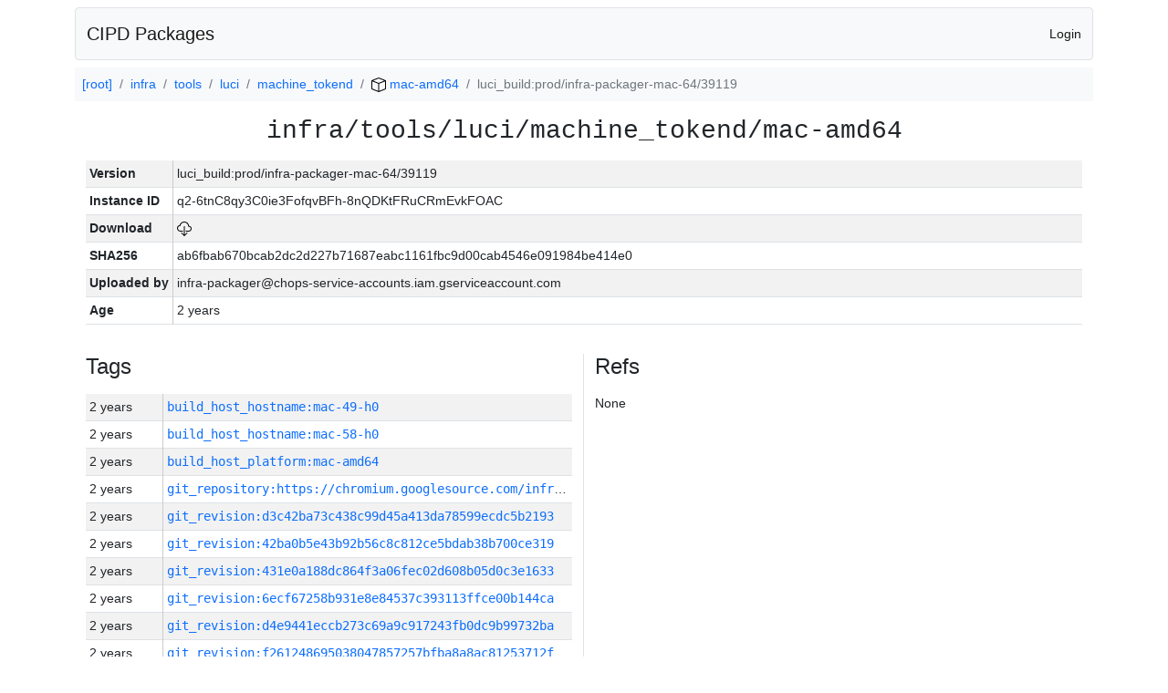

--- FILE ---
content_type: text/html; charset=utf-8
request_url: https://chrome-infra-packages.appspot.com/p/infra/tools/luci/machine_tokend/mac-amd64/+/luci_build:prod/infra-packager-mac-64/39119
body_size: 9929
content:

<!DOCTYPE html>
<html lang="en">

<head>
  <meta http-equiv="Content-type" content="text/html; charset=UTF-8">
  <link href="/static/bootstrap/css/bootstrap.min.css" rel="stylesheet">
  <title>CIPD Packages</title>
  <script src="/static/bootstrap/js/bootstrap.bundle.min.js"></script>
  <style>
    body {
      font-family: "Helvetica Neue", Helvetica, Arial, sans-serif;
      font-size: 14px;
    }
    a {
      text-decoration: none!important;
    }
    .info-table-key {
      width: 1px;
      white-space: nowrap;
      border-right: 1px solid #cccccc;
    }
    .md-table-key {
      font-family: monospace;
      width: 200px;
      white-space: nowrap;
    }
    .md-table-value {
      font-family: monospace;
      max-width: 0px;
      white-space: nowrap;
    }
    .md-modal-value {
      font-family: monospace;
      width: 100%;
      height: 250px;
    }
    .age-td {
      width: 6em;
      white-space: nowrap;
      overflow: hidden;
      text-overflow: ellipsis;
      border-right: 1px solid #cccccc;
    }
    .ref-btn {
      display: inline;
      padding: .3em .2em .4em .3em;
      margin-left: 0.1em;
      margin-right: 0.15em;
      font-size: 75%;
      font-weight: 700;
      line-height: 1;
      text-align: center;
      white-space: nowrap;
      vertical-align: baseline;
      border-radius: .25em;
    }
    .version-link {
      font-family: monospace;
      text-decoration: none!important;
    }
  </style>
</head>

<body class="pt-2">
  <div class="container">
    <nav class="navbar navbar-expand-md navbar-light bg-light rounded border mb-2">
      <div class="container-fluid">
        <a class="navbar-brand" href="/">CIPD Packages</a>
        <span class="navbar-text">
        
          <a href="/auth/openid/login?r=%2Fp%2Finfra%2Ftools%2Fluci%2Fmachine_tokend%2Fmac-amd64%2F%2B%2Fluci_build%3Aprod%2Finfra-packager-mac-64%2F39119">Login</a>
        
        </span>
      </div>
    </nav>

    <div id="content-box">
      


<nav aria-label="breadcrumb">
  <ol class="breadcrumb bg-light p-2">
    
      
      <li class="breadcrumb-item">
        <a href="/">
          
          [root]
        </a>
      </li>
      
    
      
      <li class="breadcrumb-item">
        <a href="/p/infra">
          
          infra
        </a>
      </li>
      
    
      
      <li class="breadcrumb-item">
        <a href="/p/infra/tools">
          
          tools
        </a>
      </li>
      
    
      
      <li class="breadcrumb-item">
        <a href="/p/infra/tools/luci">
          
          luci
        </a>
      </li>
      
    
      
      <li class="breadcrumb-item">
        <a href="/p/infra/tools/luci/machine_tokend">
          
          machine_tokend
        </a>
      </li>
      
    
      
      <li class="breadcrumb-item">
        <a href="/p/infra/tools/luci/machine_tokend/mac-amd64">
          
<img src="/static/icons/package.svg" />

          mac-amd64
        </a>
      </li>
      
    
      
      <li class="breadcrumb-item active" aria-current="page">
        
        luci_build:prod/infra-packager-mac-64/39119
      </li>
      
    
  </ol>
</nav>


<div class="container">

  <div class="row mb-3">
    <div class="col-sm-12">
      <h3 class="user-select-all font-monospace text-center mb-3">infra/tools/luci/machine_tokend/mac-amd64</h3>
      <table class="table table-striped table-sm">
        
        <tr>
          <td class="info-table-key"><b>Version</b></td>
          <td class="user-select-all">luci_build:prod/infra-packager-mac-64/39119</td>
        </tr>
        
        <tr>
          <td class="info-table-key"><b>Instance ID</b></td>
          <td class="user-select-all">q2-6tnC8qy3C0ie3FofqvBFh-8nQDKtFRuCRmEvkFOAC</td>
        </tr>
        <tr>
          <td class="info-table-key"><b>Download</b></td>
          <td>
            <a href="https://storage.googleapis.com/chrome-infra-packages/store/SHA256/ab6fbab670bcab2dc2d227b71687eabc1161fbc9d00cab4546e091984be414e0?X-Goog-Algorithm=GOOG4-RSA-SHA256&amp;X-Goog-Credential=chrome-infra-packages%40appspot.gserviceaccount.com%2F20251116%2Fauto%2Fstorage%2Fgoog4_request&amp;X-Goog-Date=20251116T211406Z&amp;X-Goog-Expires=7199&amp;X-Goog-Signature=[base64]&amp;X-Goog-SignedHeaders=host&amp;response-content-disposition=attachment%3B&#43;filename%3D%22machine_tokend-mac-amd64.zip%22" title="Download">
              
<img src="/static/icons/download.svg" alt="Download" />

            </a>
          </td>
        </tr>
        <tr>
          <td class="info-table-key"><b>SHA256</b></td>
          <td class="user-select-all">ab6fbab670bcab2dc2d227b71687eabc1161fbc9d00cab4546e091984be414e0</td>
        </tr>
        <tr>
          <td class="info-table-key"><b>Uploaded by</b></td>
          <td class="user-select-all">infra-packager@chops-service-accounts.iam.gserviceaccount.com</td>
        </tr>
        <tr>
          <td class="info-table-key"><b>Age</b></td>
          <td class="user-select-all">2 years </td>
        </tr>
      </table>
    </div>
  </div>

  

  <div class="row">
    <div class="col-sm-6 border-end">
      
  <h4 class="mb-3">Tags</h4>
  
  <div class="table-responsive">
    <table class="table table-striped table-sm">
    
      <tr>
        <td class="age-td">2 years </td>
        <td class="text-truncate" style="max-width: 0px;">
          <a class="version-link" href="/p/infra/tools/luci/machine_tokend/mac-amd64/&#43;/build_host_hostname:mac-49-h0" title="Set by infra-packager@chops-service-accounts.iam.gserviceaccount.com">
            build_host_hostname:mac-49-h0
          </a>
        </td>
      </tr>
    
      <tr>
        <td class="age-td">2 years </td>
        <td class="text-truncate" style="max-width: 0px;">
          <a class="version-link" href="/p/infra/tools/luci/machine_tokend/mac-amd64/&#43;/build_host_hostname:mac-58-h0" title="Set by infra-packager@chops-service-accounts.iam.gserviceaccount.com">
            build_host_hostname:mac-58-h0
          </a>
        </td>
      </tr>
    
      <tr>
        <td class="age-td">2 years </td>
        <td class="text-truncate" style="max-width: 0px;">
          <a class="version-link" href="/p/infra/tools/luci/machine_tokend/mac-amd64/&#43;/build_host_platform:mac-amd64" title="Set by infra-packager@chops-service-accounts.iam.gserviceaccount.com">
            build_host_platform:mac-amd64
          </a>
        </td>
      </tr>
    
      <tr>
        <td class="age-td">2 years </td>
        <td class="text-truncate" style="max-width: 0px;">
          <a class="version-link" href="/p/infra/tools/luci/machine_tokend/mac-amd64/&#43;/git_repository:https://chromium.googlesource.com/infra/infra" title="Set by infra-packager@chops-service-accounts.iam.gserviceaccount.com">
            git_repository:https://chromium.googlesource.com/infra/infra
          </a>
        </td>
      </tr>
    
      <tr>
        <td class="age-td">2 years </td>
        <td class="text-truncate" style="max-width: 0px;">
          <a class="version-link" href="/p/infra/tools/luci/machine_tokend/mac-amd64/&#43;/git_revision:d3c42ba73c438c99d45a413da78599ecdc5b2193" title="Set by infra-packager@chops-service-accounts.iam.gserviceaccount.com">
            git_revision:d3c42ba73c438c99d45a413da78599ecdc5b2193
          </a>
        </td>
      </tr>
    
      <tr>
        <td class="age-td">2 years </td>
        <td class="text-truncate" style="max-width: 0px;">
          <a class="version-link" href="/p/infra/tools/luci/machine_tokend/mac-amd64/&#43;/git_revision:42ba0b5e43b92b56c8c812ce5bdab38b700ce319" title="Set by infra-packager@chops-service-accounts.iam.gserviceaccount.com">
            git_revision:42ba0b5e43b92b56c8c812ce5bdab38b700ce319
          </a>
        </td>
      </tr>
    
      <tr>
        <td class="age-td">2 years </td>
        <td class="text-truncate" style="max-width: 0px;">
          <a class="version-link" href="/p/infra/tools/luci/machine_tokend/mac-amd64/&#43;/git_revision:431e0a188dc864f3a06fec02d608b05d0c3e1633" title="Set by infra-packager@chops-service-accounts.iam.gserviceaccount.com">
            git_revision:431e0a188dc864f3a06fec02d608b05d0c3e1633
          </a>
        </td>
      </tr>
    
      <tr>
        <td class="age-td">2 years </td>
        <td class="text-truncate" style="max-width: 0px;">
          <a class="version-link" href="/p/infra/tools/luci/machine_tokend/mac-amd64/&#43;/git_revision:6ecf67258b931e8e84537c393113ffce00b144ca" title="Set by infra-packager@chops-service-accounts.iam.gserviceaccount.com">
            git_revision:6ecf67258b931e8e84537c393113ffce00b144ca
          </a>
        </td>
      </tr>
    
      <tr>
        <td class="age-td">2 years </td>
        <td class="text-truncate" style="max-width: 0px;">
          <a class="version-link" href="/p/infra/tools/luci/machine_tokend/mac-amd64/&#43;/git_revision:d4e9441eccb273c69a9c917243fb0dc9b99732ba" title="Set by infra-packager@chops-service-accounts.iam.gserviceaccount.com">
            git_revision:d4e9441eccb273c69a9c917243fb0dc9b99732ba
          </a>
        </td>
      </tr>
    
      <tr>
        <td class="age-td">2 years </td>
        <td class="text-truncate" style="max-width: 0px;">
          <a class="version-link" href="/p/infra/tools/luci/machine_tokend/mac-amd64/&#43;/git_revision:f261248695038047857257bfba8a8ac81253712f" title="Set by infra-packager@chops-service-accounts.iam.gserviceaccount.com">
            git_revision:f261248695038047857257bfba8a8ac81253712f
          </a>
        </td>
      </tr>
    
      <tr>
        <td class="age-td">2 years </td>
        <td class="text-truncate" style="max-width: 0px;">
          <a class="version-link" href="/p/infra/tools/luci/machine_tokend/mac-amd64/&#43;/git_revision:7e19b72377fdfb928b4688f86f76be16f7d0f65a" title="Set by infra-packager@chops-service-accounts.iam.gserviceaccount.com">
            git_revision:7e19b72377fdfb928b4688f86f76be16f7d0f65a
          </a>
        </td>
      </tr>
    
      <tr>
        <td class="age-td">2 years </td>
        <td class="text-truncate" style="max-width: 0px;">
          <a class="version-link" href="/p/infra/tools/luci/machine_tokend/mac-amd64/&#43;/git_revision:1a9f64671e337a10ae803b37a620dd4203f27061" title="Set by infra-packager@chops-service-accounts.iam.gserviceaccount.com">
            git_revision:1a9f64671e337a10ae803b37a620dd4203f27061
          </a>
        </td>
      </tr>
    
      <tr>
        <td class="age-td">2 years </td>
        <td class="text-truncate" style="max-width: 0px;">
          <a class="version-link" href="/p/infra/tools/luci/machine_tokend/mac-amd64/&#43;/git_revision:99b6a20de665e1a04923d0d9593198590e60fd73" title="Set by infra-packager@chops-service-accounts.iam.gserviceaccount.com">
            git_revision:99b6a20de665e1a04923d0d9593198590e60fd73
          </a>
        </td>
      </tr>
    
      <tr>
        <td class="age-td">2 years </td>
        <td class="text-truncate" style="max-width: 0px;">
          <a class="version-link" href="/p/infra/tools/luci/machine_tokend/mac-amd64/&#43;/git_revision:08e456d002884520c3a97c35c8f4db44127fa109" title="Set by infra-packager@chops-service-accounts.iam.gserviceaccount.com">
            git_revision:08e456d002884520c3a97c35c8f4db44127fa109
          </a>
        </td>
      </tr>
    
      <tr>
        <td class="age-td">2 years </td>
        <td class="text-truncate" style="max-width: 0px;">
          <a class="version-link" href="/p/infra/tools/luci/machine_tokend/mac-amd64/&#43;/git_revision:0a14a4a93a4bc0e7db4b9ff84cace66ccd872dc9" title="Set by infra-packager@chops-service-accounts.iam.gserviceaccount.com">
            git_revision:0a14a4a93a4bc0e7db4b9ff84cace66ccd872dc9
          </a>
        </td>
      </tr>
    
      <tr>
        <td class="age-td">2 years </td>
        <td class="text-truncate" style="max-width: 0px;">
          <a class="version-link" href="/p/infra/tools/luci/machine_tokend/mac-amd64/&#43;/git_revision:24b78ea49db1a1a19b0953920c132843b13cbef3" title="Set by infra-packager@chops-service-accounts.iam.gserviceaccount.com">
            git_revision:24b78ea49db1a1a19b0953920c132843b13cbef3
          </a>
        </td>
      </tr>
    
      <tr>
        <td class="age-td">2 years </td>
        <td class="text-truncate" style="max-width: 0px;">
          <a class="version-link" href="/p/infra/tools/luci/machine_tokend/mac-amd64/&#43;/git_revision:591fda8a0600f865eb7585d38452442ea1954416" title="Set by infra-packager@chops-service-accounts.iam.gserviceaccount.com">
            git_revision:591fda8a0600f865eb7585d38452442ea1954416
          </a>
        </td>
      </tr>
    
      <tr>
        <td class="age-td">2 years </td>
        <td class="text-truncate" style="max-width: 0px;">
          <a class="version-link" href="/p/infra/tools/luci/machine_tokend/mac-amd64/&#43;/git_revision:bf4ac49be1b8256f69a1ab4fb4f774fc199d9f7f" title="Set by infra-packager@chops-service-accounts.iam.gserviceaccount.com">
            git_revision:bf4ac49be1b8256f69a1ab4fb4f774fc199d9f7f
          </a>
        </td>
      </tr>
    
      <tr>
        <td class="age-td">2 years </td>
        <td class="text-truncate" style="max-width: 0px;">
          <a class="version-link" href="/p/infra/tools/luci/machine_tokend/mac-amd64/&#43;/git_revision:e210a7b93123878e92a210dc7e4885877f8f6e17" title="Set by infra-packager@chops-service-accounts.iam.gserviceaccount.com">
            git_revision:e210a7b93123878e92a210dc7e4885877f8f6e17
          </a>
        </td>
      </tr>
    
      <tr>
        <td class="age-td">2 years </td>
        <td class="text-truncate" style="max-width: 0px;">
          <a class="version-link" href="/p/infra/tools/luci/machine_tokend/mac-amd64/&#43;/git_revision:1790b9c94d3d7934759db92362057503272af02e" title="Set by infra-packager@chops-service-accounts.iam.gserviceaccount.com">
            git_revision:1790b9c94d3d7934759db92362057503272af02e
          </a>
        </td>
      </tr>
    
      <tr>
        <td class="age-td">2 years </td>
        <td class="text-truncate" style="max-width: 0px;">
          <a class="version-link" href="/p/infra/tools/luci/machine_tokend/mac-amd64/&#43;/git_revision:d413c4361e13fe51cdf892587184d5152fc0baf6" title="Set by infra-packager@chops-service-accounts.iam.gserviceaccount.com">
            git_revision:d413c4361e13fe51cdf892587184d5152fc0baf6
          </a>
        </td>
      </tr>
    
      <tr>
        <td class="age-td">2 years </td>
        <td class="text-truncate" style="max-width: 0px;">
          <a class="version-link" href="/p/infra/tools/luci/machine_tokend/mac-amd64/&#43;/git_revision:e8b9ec2353b96e820b7f0e053dfe8c4c6cba5d62" title="Set by infra-packager@chops-service-accounts.iam.gserviceaccount.com">
            git_revision:e8b9ec2353b96e820b7f0e053dfe8c4c6cba5d62
          </a>
        </td>
      </tr>
    
      <tr>
        <td class="age-td">2 years </td>
        <td class="text-truncate" style="max-width: 0px;">
          <a class="version-link" href="/p/infra/tools/luci/machine_tokend/mac-amd64/&#43;/git_revision:2805cfb5c08f24d467110c04db991399f0042775" title="Set by infra-packager@chops-service-accounts.iam.gserviceaccount.com">
            git_revision:2805cfb5c08f24d467110c04db991399f0042775
          </a>
        </td>
      </tr>
    
      <tr>
        <td class="age-td">2 years </td>
        <td class="text-truncate" style="max-width: 0px;">
          <a class="version-link" href="/p/infra/tools/luci/machine_tokend/mac-amd64/&#43;/git_revision:36252f5524ff42e7c144de1791a91edca2092597" title="Set by infra-packager@chops-service-accounts.iam.gserviceaccount.com">
            git_revision:36252f5524ff42e7c144de1791a91edca2092597
          </a>
        </td>
      </tr>
    
      <tr>
        <td class="age-td">2 years </td>
        <td class="text-truncate" style="max-width: 0px;">
          <a class="version-link" href="/p/infra/tools/luci/machine_tokend/mac-amd64/&#43;/git_revision:3e7f16c18a71fb46334e28e101a9f7b16a5e90b5" title="Set by infra-packager@chops-service-accounts.iam.gserviceaccount.com">
            git_revision:3e7f16c18a71fb46334e28e101a9f7b16a5e90b5
          </a>
        </td>
      </tr>
    
      <tr>
        <td class="age-td">2 years </td>
        <td class="text-truncate" style="max-width: 0px;">
          <a class="version-link" href="/p/infra/tools/luci/machine_tokend/mac-amd64/&#43;/git_revision:3650dbeb92c83bd1f68f97c9aa85f351def47c4f" title="Set by infra-packager@chops-service-accounts.iam.gserviceaccount.com">
            git_revision:3650dbeb92c83bd1f68f97c9aa85f351def47c4f
          </a>
        </td>
      </tr>
    
      <tr>
        <td class="age-td">2 years </td>
        <td class="text-truncate" style="max-width: 0px;">
          <a class="version-link" href="/p/infra/tools/luci/machine_tokend/mac-amd64/&#43;/git_revision:ca1d47fc2c353931c5cb2ab3e544cd80d18d6bc9" title="Set by infra-packager@chops-service-accounts.iam.gserviceaccount.com">
            git_revision:ca1d47fc2c353931c5cb2ab3e544cd80d18d6bc9
          </a>
        </td>
      </tr>
    
      <tr>
        <td class="age-td">2 years </td>
        <td class="text-truncate" style="max-width: 0px;">
          <a class="version-link" href="/p/infra/tools/luci/machine_tokend/mac-amd64/&#43;/git_revision:95872ccb86eab0c61c70239f20e727ff71dbe030" title="Set by infra-packager@chops-service-accounts.iam.gserviceaccount.com">
            git_revision:95872ccb86eab0c61c70239f20e727ff71dbe030
          </a>
        </td>
      </tr>
    
      <tr>
        <td class="age-td">2 years </td>
        <td class="text-truncate" style="max-width: 0px;">
          <a class="version-link" href="/p/infra/tools/luci/machine_tokend/mac-amd64/&#43;/git_revision:0a16a36cf595d091337068a40ad882c8b3a76e0e" title="Set by infra-packager@chops-service-accounts.iam.gserviceaccount.com">
            git_revision:0a16a36cf595d091337068a40ad882c8b3a76e0e
          </a>
        </td>
      </tr>
    
      <tr>
        <td class="age-td">2 years </td>
        <td class="text-truncate" style="max-width: 0px;">
          <a class="version-link" href="/p/infra/tools/luci/machine_tokend/mac-amd64/&#43;/git_revision:1d2084d67fb20e2346209ddf8f846c795b6475d5" title="Set by infra-packager@chops-service-accounts.iam.gserviceaccount.com">
            git_revision:1d2084d67fb20e2346209ddf8f846c795b6475d5
          </a>
        </td>
      </tr>
    
      <tr>
        <td class="age-td">2 years </td>
        <td class="text-truncate" style="max-width: 0px;">
          <a class="version-link" href="/p/infra/tools/luci/machine_tokend/mac-amd64/&#43;/git_revision:1ce5b573fd19d89e9883930510d790f0d9c8e106" title="Set by infra-packager@chops-service-accounts.iam.gserviceaccount.com">
            git_revision:1ce5b573fd19d89e9883930510d790f0d9c8e106
          </a>
        </td>
      </tr>
    
      <tr>
        <td class="age-td">2 years </td>
        <td class="text-truncate" style="max-width: 0px;">
          <a class="version-link" href="/p/infra/tools/luci/machine_tokend/mac-amd64/&#43;/git_revision:f108880863a732efb8276f2fc19de4bfa44f3102" title="Set by infra-packager@chops-service-accounts.iam.gserviceaccount.com">
            git_revision:f108880863a732efb8276f2fc19de4bfa44f3102
          </a>
        </td>
      </tr>
    
      <tr>
        <td class="age-td">2 years </td>
        <td class="text-truncate" style="max-width: 0px;">
          <a class="version-link" href="/p/infra/tools/luci/machine_tokend/mac-amd64/&#43;/git_revision:e6e46c56a11780f38c471b05454ec596868e541b" title="Set by infra-packager@chops-service-accounts.iam.gserviceaccount.com">
            git_revision:e6e46c56a11780f38c471b05454ec596868e541b
          </a>
        </td>
      </tr>
    
      <tr>
        <td class="age-td">2 years </td>
        <td class="text-truncate" style="max-width: 0px;">
          <a class="version-link" href="/p/infra/tools/luci/machine_tokend/mac-amd64/&#43;/git_revision:eb5d987a1c06abb3d35a27200186abdd430c058d" title="Set by infra-packager@chops-service-accounts.iam.gserviceaccount.com">
            git_revision:eb5d987a1c06abb3d35a27200186abdd430c058d
          </a>
        </td>
      </tr>
    
      <tr>
        <td class="age-td">2 years </td>
        <td class="text-truncate" style="max-width: 0px;">
          <a class="version-link" href="/p/infra/tools/luci/machine_tokend/mac-amd64/&#43;/git_revision:1e770df9d6f0c533e74a2925e6527f00b4403813" title="Set by infra-packager@chops-service-accounts.iam.gserviceaccount.com">
            git_revision:1e770df9d6f0c533e74a2925e6527f00b4403813
          </a>
        </td>
      </tr>
    
      <tr>
        <td class="age-td">2 years </td>
        <td class="text-truncate" style="max-width: 0px;">
          <a class="version-link" href="/p/infra/tools/luci/machine_tokend/mac-amd64/&#43;/git_revision:416a4533e3cde5cf6f0692c51d1f2323f0587f70" title="Set by infra-packager@chops-service-accounts.iam.gserviceaccount.com">
            git_revision:416a4533e3cde5cf6f0692c51d1f2323f0587f70
          </a>
        </td>
      </tr>
    
      <tr>
        <td class="age-td">2 years </td>
        <td class="text-truncate" style="max-width: 0px;">
          <a class="version-link" href="/p/infra/tools/luci/machine_tokend/mac-amd64/&#43;/git_revision:f8c2545871706bc0111974ea04f11502749de9e0" title="Set by infra-packager@chops-service-accounts.iam.gserviceaccount.com">
            git_revision:f8c2545871706bc0111974ea04f11502749de9e0
          </a>
        </td>
      </tr>
    
      <tr>
        <td class="age-td">2 years </td>
        <td class="text-truncate" style="max-width: 0px;">
          <a class="version-link" href="/p/infra/tools/luci/machine_tokend/mac-amd64/&#43;/git_revision:6b836685a42022ea0d85ae5894951a151db43bf6" title="Set by infra-packager@chops-service-accounts.iam.gserviceaccount.com">
            git_revision:6b836685a42022ea0d85ae5894951a151db43bf6
          </a>
        </td>
      </tr>
    
      <tr>
        <td class="age-td">2 years </td>
        <td class="text-truncate" style="max-width: 0px;">
          <a class="version-link" href="/p/infra/tools/luci/machine_tokend/mac-amd64/&#43;/git_revision:85d93763fe4bb96e585cc199db33dcb28521a854" title="Set by infra-packager@chops-service-accounts.iam.gserviceaccount.com">
            git_revision:85d93763fe4bb96e585cc199db33dcb28521a854
          </a>
        </td>
      </tr>
    
      <tr>
        <td class="age-td">2 years </td>
        <td class="text-truncate" style="max-width: 0px;">
          <a class="version-link" href="/p/infra/tools/luci/machine_tokend/mac-amd64/&#43;/git_revision:e1fff5a03463b28b90584e2da8d6c214ad948eb5" title="Set by infra-packager@chops-service-accounts.iam.gserviceaccount.com">
            git_revision:e1fff5a03463b28b90584e2da8d6c214ad948eb5
          </a>
        </td>
      </tr>
    
      <tr>
        <td class="age-td">2 years </td>
        <td class="text-truncate" style="max-width: 0px;">
          <a class="version-link" href="/p/infra/tools/luci/machine_tokend/mac-amd64/&#43;/git_revision:b8a4a87a621f4c024c1d2ed8437ed42b8df48cee" title="Set by infra-packager@chops-service-accounts.iam.gserviceaccount.com">
            git_revision:b8a4a87a621f4c024c1d2ed8437ed42b8df48cee
          </a>
        </td>
      </tr>
    
      <tr>
        <td class="age-td">2 years </td>
        <td class="text-truncate" style="max-width: 0px;">
          <a class="version-link" href="/p/infra/tools/luci/machine_tokend/mac-amd64/&#43;/git_revision:0016a53aca6e975f7b185615d7097d4aeded2491" title="Set by infra-packager@chops-service-accounts.iam.gserviceaccount.com">
            git_revision:0016a53aca6e975f7b185615d7097d4aeded2491
          </a>
        </td>
      </tr>
    
      <tr>
        <td class="age-td">2 years </td>
        <td class="text-truncate" style="max-width: 0px;">
          <a class="version-link" href="/p/infra/tools/luci/machine_tokend/mac-amd64/&#43;/git_revision:da3ce253d603e40af357ab69502cf7319c84fb19" title="Set by infra-packager@chops-service-accounts.iam.gserviceaccount.com">
            git_revision:da3ce253d603e40af357ab69502cf7319c84fb19
          </a>
        </td>
      </tr>
    
      <tr>
        <td class="age-td">2 years </td>
        <td class="text-truncate" style="max-width: 0px;">
          <a class="version-link" href="/p/infra/tools/luci/machine_tokend/mac-amd64/&#43;/git_revision:d54b653a132abac4cde6df02b00268fef273404a" title="Set by infra-packager@chops-service-accounts.iam.gserviceaccount.com">
            git_revision:d54b653a132abac4cde6df02b00268fef273404a
          </a>
        </td>
      </tr>
    
      <tr>
        <td class="age-td">2 years </td>
        <td class="text-truncate" style="max-width: 0px;">
          <a class="version-link" href="/p/infra/tools/luci/machine_tokend/mac-amd64/&#43;/git_revision:ccb26c27fdfd990fc106304e27d3c2bed0c28fb5" title="Set by infra-packager@chops-service-accounts.iam.gserviceaccount.com">
            git_revision:ccb26c27fdfd990fc106304e27d3c2bed0c28fb5
          </a>
        </td>
      </tr>
    
      <tr>
        <td class="age-td">2 years </td>
        <td class="text-truncate" style="max-width: 0px;">
          <a class="version-link" href="/p/infra/tools/luci/machine_tokend/mac-amd64/&#43;/git_revision:f4f2209cb2c784d3bb7ae2a3f43d439e2d0d0d70" title="Set by infra-packager@chops-service-accounts.iam.gserviceaccount.com">
            git_revision:f4f2209cb2c784d3bb7ae2a3f43d439e2d0d0d70
          </a>
        </td>
      </tr>
    
      <tr>
        <td class="age-td">2 years </td>
        <td class="text-truncate" style="max-width: 0px;">
          <a class="version-link" href="/p/infra/tools/luci/machine_tokend/mac-amd64/&#43;/git_revision:f0fc3e1b7ed6c081335d14110c47525a020ca9ac" title="Set by infra-packager@chops-service-accounts.iam.gserviceaccount.com">
            git_revision:f0fc3e1b7ed6c081335d14110c47525a020ca9ac
          </a>
        </td>
      </tr>
    
      <tr>
        <td class="age-td">2 years </td>
        <td class="text-truncate" style="max-width: 0px;">
          <a class="version-link" href="/p/infra/tools/luci/machine_tokend/mac-amd64/&#43;/git_revision:b798b6b39878ea2ae69567e3b302623c25343394" title="Set by infra-packager@chops-service-accounts.iam.gserviceaccount.com">
            git_revision:b798b6b39878ea2ae69567e3b302623c25343394
          </a>
        </td>
      </tr>
    
      <tr>
        <td class="age-td">2 years </td>
        <td class="text-truncate" style="max-width: 0px;">
          <a class="version-link" href="/p/infra/tools/luci/machine_tokend/mac-amd64/&#43;/git_revision:33b6c2d97c70e4e818c41d372e5c13cb060ec239" title="Set by infra-packager@chops-service-accounts.iam.gserviceaccount.com">
            git_revision:33b6c2d97c70e4e818c41d372e5c13cb060ec239
          </a>
        </td>
      </tr>
    
      <tr>
        <td class="age-td">2 years </td>
        <td class="text-truncate" style="max-width: 0px;">
          <a class="version-link" href="/p/infra/tools/luci/machine_tokend/mac-amd64/&#43;/git_revision:e9a129a56bd2f1ae0c9a513c4ca2b17403d48ddc" title="Set by infra-packager@chops-service-accounts.iam.gserviceaccount.com">
            git_revision:e9a129a56bd2f1ae0c9a513c4ca2b17403d48ddc
          </a>
        </td>
      </tr>
    
      <tr>
        <td class="age-td">2 years </td>
        <td class="text-truncate" style="max-width: 0px;">
          <a class="version-link" href="/p/infra/tools/luci/machine_tokend/mac-amd64/&#43;/git_revision:43ef0a0016471efe9c5c17d52a7827a8884029eb" title="Set by infra-packager@chops-service-accounts.iam.gserviceaccount.com">
            git_revision:43ef0a0016471efe9c5c17d52a7827a8884029eb
          </a>
        </td>
      </tr>
    
      <tr>
        <td class="age-td">2 years </td>
        <td class="text-truncate" style="max-width: 0px;">
          <a class="version-link" href="/p/infra/tools/luci/machine_tokend/mac-amd64/&#43;/git_revision:2afc7af00288d56d2143c084fffdfc056e50aee8" title="Set by infra-packager@chops-service-accounts.iam.gserviceaccount.com">
            git_revision:2afc7af00288d56d2143c084fffdfc056e50aee8
          </a>
        </td>
      </tr>
    
      <tr>
        <td class="age-td">2 years </td>
        <td class="text-truncate" style="max-width: 0px;">
          <a class="version-link" href="/p/infra/tools/luci/machine_tokend/mac-amd64/&#43;/git_revision:898ab7d9fa52d5c63c88300732a9fa082317309b" title="Set by infra-packager@chops-service-accounts.iam.gserviceaccount.com">
            git_revision:898ab7d9fa52d5c63c88300732a9fa082317309b
          </a>
        </td>
      </tr>
    
      <tr>
        <td class="age-td">2 years </td>
        <td class="text-truncate" style="max-width: 0px;">
          <a class="version-link" href="/p/infra/tools/luci/machine_tokend/mac-amd64/&#43;/git_revision:51bce31d4097138e835d698ea6f4b887862a7b5a" title="Set by infra-packager@chops-service-accounts.iam.gserviceaccount.com">
            git_revision:51bce31d4097138e835d698ea6f4b887862a7b5a
          </a>
        </td>
      </tr>
    
      <tr>
        <td class="age-td">2 years </td>
        <td class="text-truncate" style="max-width: 0px;">
          <a class="version-link" href="/p/infra/tools/luci/machine_tokend/mac-amd64/&#43;/git_revision:33eb261787c135f900ee219dff56969d1e1d5ea2" title="Set by infra-packager@chops-service-accounts.iam.gserviceaccount.com">
            git_revision:33eb261787c135f900ee219dff56969d1e1d5ea2
          </a>
        </td>
      </tr>
    
      <tr>
        <td class="age-td">2 years </td>
        <td class="text-truncate" style="max-width: 0px;">
          <a class="version-link" href="/p/infra/tools/luci/machine_tokend/mac-amd64/&#43;/git_revision:c7f42201b5910873a5d484d198415a70138859ac" title="Set by infra-packager@chops-service-accounts.iam.gserviceaccount.com">
            git_revision:c7f42201b5910873a5d484d198415a70138859ac
          </a>
        </td>
      </tr>
    
      <tr>
        <td class="age-td">2 years </td>
        <td class="text-truncate" style="max-width: 0px;">
          <a class="version-link" href="/p/infra/tools/luci/machine_tokend/mac-amd64/&#43;/git_revision:c6224fbb60412bb5b74a5e3cc22707fb9418b980" title="Set by infra-packager@chops-service-accounts.iam.gserviceaccount.com">
            git_revision:c6224fbb60412bb5b74a5e3cc22707fb9418b980
          </a>
        </td>
      </tr>
    
      <tr>
        <td class="age-td">2 years </td>
        <td class="text-truncate" style="max-width: 0px;">
          <a class="version-link" href="/p/infra/tools/luci/machine_tokend/mac-amd64/&#43;/git_revision:50e560904b85c8099ab602e10bd59f92cf6db614" title="Set by infra-packager@chops-service-accounts.iam.gserviceaccount.com">
            git_revision:50e560904b85c8099ab602e10bd59f92cf6db614
          </a>
        </td>
      </tr>
    
      <tr>
        <td class="age-td">2 years </td>
        <td class="text-truncate" style="max-width: 0px;">
          <a class="version-link" href="/p/infra/tools/luci/machine_tokend/mac-amd64/&#43;/git_revision:d3381669ad19aa1bc4a76d552b9f791590086e20" title="Set by infra-packager@chops-service-accounts.iam.gserviceaccount.com">
            git_revision:d3381669ad19aa1bc4a76d552b9f791590086e20
          </a>
        </td>
      </tr>
    
      <tr>
        <td class="age-td">2 years </td>
        <td class="text-truncate" style="max-width: 0px;">
          <a class="version-link" href="/p/infra/tools/luci/machine_tokend/mac-amd64/&#43;/git_revision:c4a1d0a60a49e80c3c5c1e12846188d9c4c07c24" title="Set by infra-packager@chops-service-accounts.iam.gserviceaccount.com">
            git_revision:c4a1d0a60a49e80c3c5c1e12846188d9c4c07c24
          </a>
        </td>
      </tr>
    
      <tr>
        <td class="age-td">2 years </td>
        <td class="text-truncate" style="max-width: 0px;">
          <a class="version-link" href="/p/infra/tools/luci/machine_tokend/mac-amd64/&#43;/git_revision:e5e5a68a58b4de4e16d03be60ace29b4e3d92433" title="Set by infra-packager@chops-service-accounts.iam.gserviceaccount.com">
            git_revision:e5e5a68a58b4de4e16d03be60ace29b4e3d92433
          </a>
        </td>
      </tr>
    
      <tr>
        <td class="age-td">2 years </td>
        <td class="text-truncate" style="max-width: 0px;">
          <a class="version-link" href="/p/infra/tools/luci/machine_tokend/mac-amd64/&#43;/git_revision:35d9d409d3811ac532a016ba50f03e1a45b62ff2" title="Set by infra-packager@chops-service-accounts.iam.gserviceaccount.com">
            git_revision:35d9d409d3811ac532a016ba50f03e1a45b62ff2
          </a>
        </td>
      </tr>
    
      <tr>
        <td class="age-td">2 years </td>
        <td class="text-truncate" style="max-width: 0px;">
          <a class="version-link" href="/p/infra/tools/luci/machine_tokend/mac-amd64/&#43;/git_revision:addfd9e5d8d98a174a00445628352168a9e0e338" title="Set by infra-packager@chops-service-accounts.iam.gserviceaccount.com">
            git_revision:addfd9e5d8d98a174a00445628352168a9e0e338
          </a>
        </td>
      </tr>
    
      <tr>
        <td class="age-td">2 years </td>
        <td class="text-truncate" style="max-width: 0px;">
          <a class="version-link" href="/p/infra/tools/luci/machine_tokend/mac-amd64/&#43;/git_revision:564b04a5737b5f021581097f2898e0bff8c0532e" title="Set by infra-packager@chops-service-accounts.iam.gserviceaccount.com">
            git_revision:564b04a5737b5f021581097f2898e0bff8c0532e
          </a>
        </td>
      </tr>
    
      <tr>
        <td class="age-td">2 years </td>
        <td class="text-truncate" style="max-width: 0px;">
          <a class="version-link" href="/p/infra/tools/luci/machine_tokend/mac-amd64/&#43;/git_revision:58ef050b6d9e89c2ff69e51f26251b9cbfc51dd5" title="Set by infra-packager@chops-service-accounts.iam.gserviceaccount.com">
            git_revision:58ef050b6d9e89c2ff69e51f26251b9cbfc51dd5
          </a>
        </td>
      </tr>
    
      <tr>
        <td class="age-td">2 years </td>
        <td class="text-truncate" style="max-width: 0px;">
          <a class="version-link" href="/p/infra/tools/luci/machine_tokend/mac-amd64/&#43;/git_revision:5c190ae25164788c1d5e686b8615bd4c74b4c876" title="Set by infra-packager@chops-service-accounts.iam.gserviceaccount.com">
            git_revision:5c190ae25164788c1d5e686b8615bd4c74b4c876
          </a>
        </td>
      </tr>
    
      <tr>
        <td class="age-td">2 years </td>
        <td class="text-truncate" style="max-width: 0px;">
          <a class="version-link" href="/p/infra/tools/luci/machine_tokend/mac-amd64/&#43;/git_revision:6a5e8d362c63b0ac079c58e43a898833598da8a4" title="Set by infra-packager@chops-service-accounts.iam.gserviceaccount.com">
            git_revision:6a5e8d362c63b0ac079c58e43a898833598da8a4
          </a>
        </td>
      </tr>
    
      <tr>
        <td class="age-td">2 years </td>
        <td class="text-truncate" style="max-width: 0px;">
          <a class="version-link" href="/p/infra/tools/luci/machine_tokend/mac-amd64/&#43;/git_revision:7f0c5951c3b97395b068409796af20749f591f7e" title="Set by infra-packager@chops-service-accounts.iam.gserviceaccount.com">
            git_revision:7f0c5951c3b97395b068409796af20749f591f7e
          </a>
        </td>
      </tr>
    
      <tr>
        <td class="age-td">2 years </td>
        <td class="text-truncate" style="max-width: 0px;">
          <a class="version-link" href="/p/infra/tools/luci/machine_tokend/mac-amd64/&#43;/git_revision:483d8f062a01d7c501db74afc64f6b42e78a2283" title="Set by infra-packager@chops-service-accounts.iam.gserviceaccount.com">
            git_revision:483d8f062a01d7c501db74afc64f6b42e78a2283
          </a>
        </td>
      </tr>
    
      <tr>
        <td class="age-td">2 years </td>
        <td class="text-truncate" style="max-width: 0px;">
          <a class="version-link" href="/p/infra/tools/luci/machine_tokend/mac-amd64/&#43;/git_revision:ace3738c5b26e6f647f71f68525925cccf3d119b" title="Set by infra-packager@chops-service-accounts.iam.gserviceaccount.com">
            git_revision:ace3738c5b26e6f647f71f68525925cccf3d119b
          </a>
        </td>
      </tr>
    
      <tr>
        <td class="age-td">2 years </td>
        <td class="text-truncate" style="max-width: 0px;">
          <a class="version-link" href="/p/infra/tools/luci/machine_tokend/mac-amd64/&#43;/git_revision:6ad2087a76d8714df38ef2d5e2a9d289d00ef4b0" title="Set by infra-packager@chops-service-accounts.iam.gserviceaccount.com">
            git_revision:6ad2087a76d8714df38ef2d5e2a9d289d00ef4b0
          </a>
        </td>
      </tr>
    
      <tr>
        <td class="age-td">2 years </td>
        <td class="text-truncate" style="max-width: 0px;">
          <a class="version-link" href="/p/infra/tools/luci/machine_tokend/mac-amd64/&#43;/git_revision:93e3866da793f1dc9f2796cf7a6c95d0b016477f" title="Set by infra-packager@chops-service-accounts.iam.gserviceaccount.com">
            git_revision:93e3866da793f1dc9f2796cf7a6c95d0b016477f
          </a>
        </td>
      </tr>
    
      <tr>
        <td class="age-td">2 years </td>
        <td class="text-truncate" style="max-width: 0px;">
          <a class="version-link" href="/p/infra/tools/luci/machine_tokend/mac-amd64/&#43;/git_revision:dc0ce99096ead95a1015be48144bfd74dc78a8f9" title="Set by infra-packager@chops-service-accounts.iam.gserviceaccount.com">
            git_revision:dc0ce99096ead95a1015be48144bfd74dc78a8f9
          </a>
        </td>
      </tr>
    
      <tr>
        <td class="age-td">2 years </td>
        <td class="text-truncate" style="max-width: 0px;">
          <a class="version-link" href="/p/infra/tools/luci/machine_tokend/mac-amd64/&#43;/git_revision:d79db27e05cfc545e17d7413115b9a3420339225" title="Set by infra-packager@chops-service-accounts.iam.gserviceaccount.com">
            git_revision:d79db27e05cfc545e17d7413115b9a3420339225
          </a>
        </td>
      </tr>
    
      <tr>
        <td class="age-td">2 years </td>
        <td class="text-truncate" style="max-width: 0px;">
          <a class="version-link" href="/p/infra/tools/luci/machine_tokend/mac-amd64/&#43;/git_revision:ea165af50f891dfe1649eb147beb6b99b20aa378" title="Set by infra-packager@chops-service-accounts.iam.gserviceaccount.com">
            git_revision:ea165af50f891dfe1649eb147beb6b99b20aa378
          </a>
        </td>
      </tr>
    
      <tr>
        <td class="age-td">2 years </td>
        <td class="text-truncate" style="max-width: 0px;">
          <a class="version-link" href="/p/infra/tools/luci/machine_tokend/mac-amd64/&#43;/git_revision:29e1ad1c680180d81aa016a12f2481c44f588c29" title="Set by infra-packager@chops-service-accounts.iam.gserviceaccount.com">
            git_revision:29e1ad1c680180d81aa016a12f2481c44f588c29
          </a>
        </td>
      </tr>
    
      <tr>
        <td class="age-td">2 years </td>
        <td class="text-truncate" style="max-width: 0px;">
          <a class="version-link" href="/p/infra/tools/luci/machine_tokend/mac-amd64/&#43;/git_revision:28817a8b55770679e3b0306acc7af4605f90f683" title="Set by infra-packager@chops-service-accounts.iam.gserviceaccount.com">
            git_revision:28817a8b55770679e3b0306acc7af4605f90f683
          </a>
        </td>
      </tr>
    
      <tr>
        <td class="age-td">2 years </td>
        <td class="text-truncate" style="max-width: 0px;">
          <a class="version-link" href="/p/infra/tools/luci/machine_tokend/mac-amd64/&#43;/git_revision:27dee699d8c9c727af1e7e20ede517e67c4c10df" title="Set by infra-packager@chops-service-accounts.iam.gserviceaccount.com">
            git_revision:27dee699d8c9c727af1e7e20ede517e67c4c10df
          </a>
        </td>
      </tr>
    
      <tr>
        <td class="age-td">2 years </td>
        <td class="text-truncate" style="max-width: 0px;">
          <a class="version-link" href="/p/infra/tools/luci/machine_tokend/mac-amd64/&#43;/git_revision:6909a60376b628874edc68a45545ce942e338642" title="Set by infra-packager@chops-service-accounts.iam.gserviceaccount.com">
            git_revision:6909a60376b628874edc68a45545ce942e338642
          </a>
        </td>
      </tr>
    
      <tr>
        <td class="age-td">2 years </td>
        <td class="text-truncate" style="max-width: 0px;">
          <a class="version-link" href="/p/infra/tools/luci/machine_tokend/mac-amd64/&#43;/git_revision:eb7d29f34ca03d5f88b16e0687058628380f73c1" title="Set by infra-packager@chops-service-accounts.iam.gserviceaccount.com">
            git_revision:eb7d29f34ca03d5f88b16e0687058628380f73c1
          </a>
        </td>
      </tr>
    
      <tr>
        <td class="age-td">2 years </td>
        <td class="text-truncate" style="max-width: 0px;">
          <a class="version-link" href="/p/infra/tools/luci/machine_tokend/mac-amd64/&#43;/git_revision:8ba4e4a2f576521b69a01e3612619779cdb38941" title="Set by infra-packager@chops-service-accounts.iam.gserviceaccount.com">
            git_revision:8ba4e4a2f576521b69a01e3612619779cdb38941
          </a>
        </td>
      </tr>
    
      <tr>
        <td class="age-td">2 years </td>
        <td class="text-truncate" style="max-width: 0px;">
          <a class="version-link" href="/p/infra/tools/luci/machine_tokend/mac-amd64/&#43;/git_revision:6a9b78d402ab9bb460fcc85a02750c4ff2c3705c" title="Set by infra-packager@chops-service-accounts.iam.gserviceaccount.com">
            git_revision:6a9b78d402ab9bb460fcc85a02750c4ff2c3705c
          </a>
        </td>
      </tr>
    
      <tr>
        <td class="age-td">2 years </td>
        <td class="text-truncate" style="max-width: 0px;">
          <a class="version-link" href="/p/infra/tools/luci/machine_tokend/mac-amd64/&#43;/git_revision:3f461f72234eb8d749a022e739dd0e97e5a3a32c" title="Set by infra-packager@chops-service-accounts.iam.gserviceaccount.com">
            git_revision:3f461f72234eb8d749a022e739dd0e97e5a3a32c
          </a>
        </td>
      </tr>
    
      <tr>
        <td class="age-td">2 years </td>
        <td class="text-truncate" style="max-width: 0px;">
          <a class="version-link" href="/p/infra/tools/luci/machine_tokend/mac-amd64/&#43;/git_revision:a3c1cf28bbb881cb8f9f3990f9cfba2100ae2dc5" title="Set by infra-packager@chops-service-accounts.iam.gserviceaccount.com">
            git_revision:a3c1cf28bbb881cb8f9f3990f9cfba2100ae2dc5
          </a>
        </td>
      </tr>
    
      <tr>
        <td class="age-td">2 years </td>
        <td class="text-truncate" style="max-width: 0px;">
          <a class="version-link" href="/p/infra/tools/luci/machine_tokend/mac-amd64/&#43;/git_revision:a34ca0e8ed0a37f3d59fe5b5d69ba5b403594bbe" title="Set by infra-packager@chops-service-accounts.iam.gserviceaccount.com">
            git_revision:a34ca0e8ed0a37f3d59fe5b5d69ba5b403594bbe
          </a>
        </td>
      </tr>
    
      <tr>
        <td class="age-td">2 years </td>
        <td class="text-truncate" style="max-width: 0px;">
          <a class="version-link" href="/p/infra/tools/luci/machine_tokend/mac-amd64/&#43;/git_revision:ad7f4eb30430b7443d71fd02366cf0c87b3a2e67" title="Set by infra-packager@chops-service-accounts.iam.gserviceaccount.com">
            git_revision:ad7f4eb30430b7443d71fd02366cf0c87b3a2e67
          </a>
        </td>
      </tr>
    
      <tr>
        <td class="age-td">2 years </td>
        <td class="text-truncate" style="max-width: 0px;">
          <a class="version-link" href="/p/infra/tools/luci/machine_tokend/mac-amd64/&#43;/git_revision:7099a1d29cb9fad8258cbb95960dc035fa2847cf" title="Set by infra-packager@chops-service-accounts.iam.gserviceaccount.com">
            git_revision:7099a1d29cb9fad8258cbb95960dc035fa2847cf
          </a>
        </td>
      </tr>
    
      <tr>
        <td class="age-td">2 years </td>
        <td class="text-truncate" style="max-width: 0px;">
          <a class="version-link" href="/p/infra/tools/luci/machine_tokend/mac-amd64/&#43;/git_revision:62df83ee52db57fb2f1c709f53089ca537cd0f12" title="Set by infra-packager@chops-service-accounts.iam.gserviceaccount.com">
            git_revision:62df83ee52db57fb2f1c709f53089ca537cd0f12
          </a>
        </td>
      </tr>
    
      <tr>
        <td class="age-td">2 years </td>
        <td class="text-truncate" style="max-width: 0px;">
          <a class="version-link" href="/p/infra/tools/luci/machine_tokend/mac-amd64/&#43;/git_revision:53ee08e66af935f39d995ba9f1dc0e8b58705b6c" title="Set by infra-packager@chops-service-accounts.iam.gserviceaccount.com">
            git_revision:53ee08e66af935f39d995ba9f1dc0e8b58705b6c
          </a>
        </td>
      </tr>
    
      <tr>
        <td class="age-td">2 years </td>
        <td class="text-truncate" style="max-width: 0px;">
          <a class="version-link" href="/p/infra/tools/luci/machine_tokend/mac-amd64/&#43;/git_revision:7f2060a43f466b7383b799236a4c821c3e6200c6" title="Set by infra-packager@chops-service-accounts.iam.gserviceaccount.com">
            git_revision:7f2060a43f466b7383b799236a4c821c3e6200c6
          </a>
        </td>
      </tr>
    
      <tr>
        <td class="age-td">2 years </td>
        <td class="text-truncate" style="max-width: 0px;">
          <a class="version-link" href="/p/infra/tools/luci/machine_tokend/mac-amd64/&#43;/git_revision:066d8106b006d27bf61e74549894b97da85feb86" title="Set by infra-packager@chops-service-accounts.iam.gserviceaccount.com">
            git_revision:066d8106b006d27bf61e74549894b97da85feb86
          </a>
        </td>
      </tr>
    
      <tr>
        <td class="age-td">2 years </td>
        <td class="text-truncate" style="max-width: 0px;">
          <a class="version-link" href="/p/infra/tools/luci/machine_tokend/mac-amd64/&#43;/git_revision:c05dd0d5dd57544a98de6bcddb8c3b69060fac72" title="Set by infra-packager@chops-service-accounts.iam.gserviceaccount.com">
            git_revision:c05dd0d5dd57544a98de6bcddb8c3b69060fac72
          </a>
        </td>
      </tr>
    
      <tr>
        <td class="age-td">2 years </td>
        <td class="text-truncate" style="max-width: 0px;">
          <a class="version-link" href="/p/infra/tools/luci/machine_tokend/mac-amd64/&#43;/git_revision:efe4ed666361f6bf1c4a915251d4bd1354fb68f9" title="Set by infra-packager@chops-service-accounts.iam.gserviceaccount.com">
            git_revision:efe4ed666361f6bf1c4a915251d4bd1354fb68f9
          </a>
        </td>
      </tr>
    
      <tr>
        <td class="age-td">2 years </td>
        <td class="text-truncate" style="max-width: 0px;">
          <a class="version-link" href="/p/infra/tools/luci/machine_tokend/mac-amd64/&#43;/git_revision:38b57bd3ff237d802a95c90102bd1069f0dc61cf" title="Set by infra-packager@chops-service-accounts.iam.gserviceaccount.com">
            git_revision:38b57bd3ff237d802a95c90102bd1069f0dc61cf
          </a>
        </td>
      </tr>
    
      <tr>
        <td class="age-td">2 years </td>
        <td class="text-truncate" style="max-width: 0px;">
          <a class="version-link" href="/p/infra/tools/luci/machine_tokend/mac-amd64/&#43;/git_revision:5df6b72e2d6ab2617af2a1500eae5d7bc275a16a" title="Set by infra-packager@chops-service-accounts.iam.gserviceaccount.com">
            git_revision:5df6b72e2d6ab2617af2a1500eae5d7bc275a16a
          </a>
        </td>
      </tr>
    
      <tr>
        <td class="age-td">2 years </td>
        <td class="text-truncate" style="max-width: 0px;">
          <a class="version-link" href="/p/infra/tools/luci/machine_tokend/mac-amd64/&#43;/git_revision:c588ac12de96f1b19d3004bcdaf580d1fa7545df" title="Set by infra-packager@chops-service-accounts.iam.gserviceaccount.com">
            git_revision:c588ac12de96f1b19d3004bcdaf580d1fa7545df
          </a>
        </td>
      </tr>
    
      <tr>
        <td class="age-td">2 years </td>
        <td class="text-truncate" style="max-width: 0px;">
          <a class="version-link" href="/p/infra/tools/luci/machine_tokend/mac-amd64/&#43;/git_revision:d3292d7d52ba61d9eaea79f787ad610c5b6cfd14" title="Set by infra-packager@chops-service-accounts.iam.gserviceaccount.com">
            git_revision:d3292d7d52ba61d9eaea79f787ad610c5b6cfd14
          </a>
        </td>
      </tr>
    
      <tr>
        <td class="age-td">2 years </td>
        <td class="text-truncate" style="max-width: 0px;">
          <a class="version-link" href="/p/infra/tools/luci/machine_tokend/mac-amd64/&#43;/git_revision:85d101d5e98d816abf6762f6fce639e9e597a811" title="Set by infra-packager@chops-service-accounts.iam.gserviceaccount.com">
            git_revision:85d101d5e98d816abf6762f6fce639e9e597a811
          </a>
        </td>
      </tr>
    
      <tr>
        <td class="age-td">2 years </td>
        <td class="text-truncate" style="max-width: 0px;">
          <a class="version-link" href="/p/infra/tools/luci/machine_tokend/mac-amd64/&#43;/git_revision:9edc6654cef6cf35aba7af3bf864eefa22b15403" title="Set by infra-packager@chops-service-accounts.iam.gserviceaccount.com">
            git_revision:9edc6654cef6cf35aba7af3bf864eefa22b15403
          </a>
        </td>
      </tr>
    
      <tr>
        <td class="age-td">2 years </td>
        <td class="text-truncate" style="max-width: 0px;">
          <a class="version-link" href="/p/infra/tools/luci/machine_tokend/mac-amd64/&#43;/git_revision:549b8e1f4bbf414523029583dca0b21c53be1b7d" title="Set by infra-packager@chops-service-accounts.iam.gserviceaccount.com">
            git_revision:549b8e1f4bbf414523029583dca0b21c53be1b7d
          </a>
        </td>
      </tr>
    
      <tr>
        <td class="age-td">2 years </td>
        <td class="text-truncate" style="max-width: 0px;">
          <a class="version-link" href="/p/infra/tools/luci/machine_tokend/mac-amd64/&#43;/git_revision:10400ed2b1caf47231842ee4b800c39722c42db6" title="Set by infra-packager@chops-service-accounts.iam.gserviceaccount.com">
            git_revision:10400ed2b1caf47231842ee4b800c39722c42db6
          </a>
        </td>
      </tr>
    
      <tr>
        <td class="age-td">2 years </td>
        <td class="text-truncate" style="max-width: 0px;">
          <a class="version-link" href="/p/infra/tools/luci/machine_tokend/mac-amd64/&#43;/git_revision:2637692861f35e8d33749ebeee4757841b41ecf7" title="Set by infra-packager@chops-service-accounts.iam.gserviceaccount.com">
            git_revision:2637692861f35e8d33749ebeee4757841b41ecf7
          </a>
        </td>
      </tr>
    
      <tr>
        <td class="age-td">2 years </td>
        <td class="text-truncate" style="max-width: 0px;">
          <a class="version-link" href="/p/infra/tools/luci/machine_tokend/mac-amd64/&#43;/git_revision:2003fcda7abc45834ff5de01513c2f916573f20b" title="Set by infra-packager@chops-service-accounts.iam.gserviceaccount.com">
            git_revision:2003fcda7abc45834ff5de01513c2f916573f20b
          </a>
        </td>
      </tr>
    
      <tr>
        <td class="age-td">2 years </td>
        <td class="text-truncate" style="max-width: 0px;">
          <a class="version-link" href="/p/infra/tools/luci/machine_tokend/mac-amd64/&#43;/git_revision:116086b2df2d9c878b0dffed8f4cbab1dee874c3" title="Set by infra-packager@chops-service-accounts.iam.gserviceaccount.com">
            git_revision:116086b2df2d9c878b0dffed8f4cbab1dee874c3
          </a>
        </td>
      </tr>
    
      <tr>
        <td class="age-td">2 years </td>
        <td class="text-truncate" style="max-width: 0px;">
          <a class="version-link" href="/p/infra/tools/luci/machine_tokend/mac-amd64/&#43;/git_revision:0aa3ed3195f743d53e5daa98a99e3465088f2f0e" title="Set by infra-packager@chops-service-accounts.iam.gserviceaccount.com">
            git_revision:0aa3ed3195f743d53e5daa98a99e3465088f2f0e
          </a>
        </td>
      </tr>
    
      <tr>
        <td class="age-td">2 years </td>
        <td class="text-truncate" style="max-width: 0px;">
          <a class="version-link" href="/p/infra/tools/luci/machine_tokend/mac-amd64/&#43;/git_revision:7c3bd1c76d2caee58a2d362e2ddfa6790deb4595" title="Set by infra-packager@chops-service-accounts.iam.gserviceaccount.com">
            git_revision:7c3bd1c76d2caee58a2d362e2ddfa6790deb4595
          </a>
        </td>
      </tr>
    
      <tr>
        <td class="age-td">2 years </td>
        <td class="text-truncate" style="max-width: 0px;">
          <a class="version-link" href="/p/infra/tools/luci/machine_tokend/mac-amd64/&#43;/git_revision:20be411da44e5d26ee34c18b9b15ed746697c8a7" title="Set by infra-packager@chops-service-accounts.iam.gserviceaccount.com">
            git_revision:20be411da44e5d26ee34c18b9b15ed746697c8a7
          </a>
        </td>
      </tr>
    
      <tr>
        <td class="age-td">2 years </td>
        <td class="text-truncate" style="max-width: 0px;">
          <a class="version-link" href="/p/infra/tools/luci/machine_tokend/mac-amd64/&#43;/git_revision:860a85b3d73d6146cffcb3cd47392627cc7b0ed6" title="Set by infra-packager@chops-service-accounts.iam.gserviceaccount.com">
            git_revision:860a85b3d73d6146cffcb3cd47392627cc7b0ed6
          </a>
        </td>
      </tr>
    
      <tr>
        <td class="age-td">2 years </td>
        <td class="text-truncate" style="max-width: 0px;">
          <a class="version-link" href="/p/infra/tools/luci/machine_tokend/mac-amd64/&#43;/git_revision:71c76e1b651e70c3deb46131252559da29f78fdc" title="Set by infra-packager@chops-service-accounts.iam.gserviceaccount.com">
            git_revision:71c76e1b651e70c3deb46131252559da29f78fdc
          </a>
        </td>
      </tr>
    
      <tr>
        <td class="age-td">2 years </td>
        <td class="text-truncate" style="max-width: 0px;">
          <a class="version-link" href="/p/infra/tools/luci/machine_tokend/mac-amd64/&#43;/git_revision:93fd5c54af2dbe1390c2e667e94445ee76167a22" title="Set by infra-packager@chops-service-accounts.iam.gserviceaccount.com">
            git_revision:93fd5c54af2dbe1390c2e667e94445ee76167a22
          </a>
        </td>
      </tr>
    
      <tr>
        <td class="age-td">2 years </td>
        <td class="text-truncate" style="max-width: 0px;">
          <a class="version-link" href="/p/infra/tools/luci/machine_tokend/mac-amd64/&#43;/git_revision:94766274063da31131b0f9a93e8d5aa0e31b71de" title="Set by infra-packager@chops-service-accounts.iam.gserviceaccount.com">
            git_revision:94766274063da31131b0f9a93e8d5aa0e31b71de
          </a>
        </td>
      </tr>
    
      <tr>
        <td class="age-td">2 years </td>
        <td class="text-truncate" style="max-width: 0px;">
          <a class="version-link" href="/p/infra/tools/luci/machine_tokend/mac-amd64/&#43;/git_revision:ac0825fd33dae17869f63ef833db1e03656832cf" title="Set by infra-packager@chops-service-accounts.iam.gserviceaccount.com">
            git_revision:ac0825fd33dae17869f63ef833db1e03656832cf
          </a>
        </td>
      </tr>
    
      <tr>
        <td class="age-td">2 years </td>
        <td class="text-truncate" style="max-width: 0px;">
          <a class="version-link" href="/p/infra/tools/luci/machine_tokend/mac-amd64/&#43;/git_revision:43c340f260343c3a4a70401b1164d800ec0d9ce9" title="Set by infra-packager@chops-service-accounts.iam.gserviceaccount.com">
            git_revision:43c340f260343c3a4a70401b1164d800ec0d9ce9
          </a>
        </td>
      </tr>
    
      <tr>
        <td class="age-td">2 years </td>
        <td class="text-truncate" style="max-width: 0px;">
          <a class="version-link" href="/p/infra/tools/luci/machine_tokend/mac-amd64/&#43;/git_revision:3ec4cef86aa40cb150768e9308aa5d1dc99696c5" title="Set by infra-packager@chops-service-accounts.iam.gserviceaccount.com">
            git_revision:3ec4cef86aa40cb150768e9308aa5d1dc99696c5
          </a>
        </td>
      </tr>
    
      <tr>
        <td class="age-td">2 years </td>
        <td class="text-truncate" style="max-width: 0px;">
          <a class="version-link" href="/p/infra/tools/luci/machine_tokend/mac-amd64/&#43;/git_revision:b609f88e1700b33b94ae354097087b409b97f850" title="Set by infra-packager@chops-service-accounts.iam.gserviceaccount.com">
            git_revision:b609f88e1700b33b94ae354097087b409b97f850
          </a>
        </td>
      </tr>
    
      <tr>
        <td class="age-td">2 years </td>
        <td class="text-truncate" style="max-width: 0px;">
          <a class="version-link" href="/p/infra/tools/luci/machine_tokend/mac-amd64/&#43;/git_revision:c2dac5018627102e9d4fafcbcf176a25571a4b2b" title="Set by infra-packager@chops-service-accounts.iam.gserviceaccount.com">
            git_revision:c2dac5018627102e9d4fafcbcf176a25571a4b2b
          </a>
        </td>
      </tr>
    
      <tr>
        <td class="age-td">2 years </td>
        <td class="text-truncate" style="max-width: 0px;">
          <a class="version-link" href="/p/infra/tools/luci/machine_tokend/mac-amd64/&#43;/git_revision:a981e51a59adb16dfdcc0f54f30988b7d1425946" title="Set by infra-packager@chops-service-accounts.iam.gserviceaccount.com">
            git_revision:a981e51a59adb16dfdcc0f54f30988b7d1425946
          </a>
        </td>
      </tr>
    
      <tr>
        <td class="age-td">2 years </td>
        <td class="text-truncate" style="max-width: 0px;">
          <a class="version-link" href="/p/infra/tools/luci/machine_tokend/mac-amd64/&#43;/git_revision:04a7c7b7bb0b6e42f9b84122d0765bffc7168fc5" title="Set by infra-packager@chops-service-accounts.iam.gserviceaccount.com">
            git_revision:04a7c7b7bb0b6e42f9b84122d0765bffc7168fc5
          </a>
        </td>
      </tr>
    
      <tr>
        <td class="age-td">2 years </td>
        <td class="text-truncate" style="max-width: 0px;">
          <a class="version-link" href="/p/infra/tools/luci/machine_tokend/mac-amd64/&#43;/git_revision:ee9025b5035b3b6dd3fee80a8a8a7c192cf1ede9" title="Set by infra-packager@chops-service-accounts.iam.gserviceaccount.com">
            git_revision:ee9025b5035b3b6dd3fee80a8a8a7c192cf1ede9
          </a>
        </td>
      </tr>
    
      <tr>
        <td class="age-td">2 years </td>
        <td class="text-truncate" style="max-width: 0px;">
          <a class="version-link" href="/p/infra/tools/luci/machine_tokend/mac-amd64/&#43;/git_revision:a7d1321402cc4702e786fcf72baf700ff2fc838c" title="Set by infra-packager@chops-service-accounts.iam.gserviceaccount.com">
            git_revision:a7d1321402cc4702e786fcf72baf700ff2fc838c
          </a>
        </td>
      </tr>
    
      <tr>
        <td class="age-td">2 years </td>
        <td class="text-truncate" style="max-width: 0px;">
          <a class="version-link" href="/p/infra/tools/luci/machine_tokend/mac-amd64/&#43;/git_revision:05cff46e75dc24cce9abf53c64b6965191a166c1" title="Set by infra-packager@chops-service-accounts.iam.gserviceaccount.com">
            git_revision:05cff46e75dc24cce9abf53c64b6965191a166c1
          </a>
        </td>
      </tr>
    
      <tr>
        <td class="age-td">2 years </td>
        <td class="text-truncate" style="max-width: 0px;">
          <a class="version-link" href="/p/infra/tools/luci/machine_tokend/mac-amd64/&#43;/git_revision:e9a0124bd18d3b9c183e2d18e2b070ced9b6b132" title="Set by infra-packager@chops-service-accounts.iam.gserviceaccount.com">
            git_revision:e9a0124bd18d3b9c183e2d18e2b070ced9b6b132
          </a>
        </td>
      </tr>
    
      <tr>
        <td class="age-td">2 years </td>
        <td class="text-truncate" style="max-width: 0px;">
          <a class="version-link" href="/p/infra/tools/luci/machine_tokend/mac-amd64/&#43;/git_revision:f0ae007afd462292ab66218dfc00a4afa949a75b" title="Set by infra-packager@chops-service-accounts.iam.gserviceaccount.com">
            git_revision:f0ae007afd462292ab66218dfc00a4afa949a75b
          </a>
        </td>
      </tr>
    
      <tr>
        <td class="age-td">2 years </td>
        <td class="text-truncate" style="max-width: 0px;">
          <a class="version-link" href="/p/infra/tools/luci/machine_tokend/mac-amd64/&#43;/git_revision:89b56c02017f0c8c8ace67ef5ea1480fdb573056" title="Set by infra-packager@chops-service-accounts.iam.gserviceaccount.com">
            git_revision:89b56c02017f0c8c8ace67ef5ea1480fdb573056
          </a>
        </td>
      </tr>
    
      <tr>
        <td class="age-td">2 years </td>
        <td class="text-truncate" style="max-width: 0px;">
          <a class="version-link" href="/p/infra/tools/luci/machine_tokend/mac-amd64/&#43;/git_revision:e6221ffdde6b157eb207b5c52a5a6cffee8a5bb4" title="Set by infra-packager@chops-service-accounts.iam.gserviceaccount.com">
            git_revision:e6221ffdde6b157eb207b5c52a5a6cffee8a5bb4
          </a>
        </td>
      </tr>
    
      <tr>
        <td class="age-td">2 years </td>
        <td class="text-truncate" style="max-width: 0px;">
          <a class="version-link" href="/p/infra/tools/luci/machine_tokend/mac-amd64/&#43;/git_revision:4e342251da5d741708414772b56b52c21d48487f" title="Set by infra-packager@chops-service-accounts.iam.gserviceaccount.com">
            git_revision:4e342251da5d741708414772b56b52c21d48487f
          </a>
        </td>
      </tr>
    
      <tr>
        <td class="age-td">2 years </td>
        <td class="text-truncate" style="max-width: 0px;">
          <a class="version-link" href="/p/infra/tools/luci/machine_tokend/mac-amd64/&#43;/git_revision:29039dbe5dbdc451b77babe26dd4acd4aeec78b7" title="Set by infra-packager@chops-service-accounts.iam.gserviceaccount.com">
            git_revision:29039dbe5dbdc451b77babe26dd4acd4aeec78b7
          </a>
        </td>
      </tr>
    
      <tr>
        <td class="age-td">2 years </td>
        <td class="text-truncate" style="max-width: 0px;">
          <a class="version-link" href="/p/infra/tools/luci/machine_tokend/mac-amd64/&#43;/git_revision:0c73d65c0c5be84b3ca261a1ac47c1d5ce18de25" title="Set by infra-packager@chops-service-accounts.iam.gserviceaccount.com">
            git_revision:0c73d65c0c5be84b3ca261a1ac47c1d5ce18de25
          </a>
        </td>
      </tr>
    
      <tr>
        <td class="age-td">2 years </td>
        <td class="text-truncate" style="max-width: 0px;">
          <a class="version-link" href="/p/infra/tools/luci/machine_tokend/mac-amd64/&#43;/git_revision:08dd2cf1669c0f529fe5702842c107badfe1682b" title="Set by infra-packager@chops-service-accounts.iam.gserviceaccount.com">
            git_revision:08dd2cf1669c0f529fe5702842c107badfe1682b
          </a>
        </td>
      </tr>
    
      <tr>
        <td class="age-td">2 years </td>
        <td class="text-truncate" style="max-width: 0px;">
          <a class="version-link" href="/p/infra/tools/luci/machine_tokend/mac-amd64/&#43;/git_revision:67696c7e93f9dbf03f7bcf7f8fafe9c5728e1ebe" title="Set by infra-packager@chops-service-accounts.iam.gserviceaccount.com">
            git_revision:67696c7e93f9dbf03f7bcf7f8fafe9c5728e1ebe
          </a>
        </td>
      </tr>
    
      <tr>
        <td class="age-td">2 years </td>
        <td class="text-truncate" style="max-width: 0px;">
          <a class="version-link" href="/p/infra/tools/luci/machine_tokend/mac-amd64/&#43;/git_revision:5189c8c55b317d6a2dd29b497626670a07d420f2" title="Set by infra-packager@chops-service-accounts.iam.gserviceaccount.com">
            git_revision:5189c8c55b317d6a2dd29b497626670a07d420f2
          </a>
        </td>
      </tr>
    
      <tr>
        <td class="age-td">2 years </td>
        <td class="text-truncate" style="max-width: 0px;">
          <a class="version-link" href="/p/infra/tools/luci/machine_tokend/mac-amd64/&#43;/git_revision:9f6a4f086de6e92f2925504bff6528903a216fea" title="Set by infra-packager@chops-service-accounts.iam.gserviceaccount.com">
            git_revision:9f6a4f086de6e92f2925504bff6528903a216fea
          </a>
        </td>
      </tr>
    
      <tr>
        <td class="age-td">2 years </td>
        <td class="text-truncate" style="max-width: 0px;">
          <a class="version-link" href="/p/infra/tools/luci/machine_tokend/mac-amd64/&#43;/git_revision:10bbc42964d8adb90c063e480028a861be14c402" title="Set by infra-packager@chops-service-accounts.iam.gserviceaccount.com">
            git_revision:10bbc42964d8adb90c063e480028a861be14c402
          </a>
        </td>
      </tr>
    
      <tr>
        <td class="age-td">2 years </td>
        <td class="text-truncate" style="max-width: 0px;">
          <a class="version-link" href="/p/infra/tools/luci/machine_tokend/mac-amd64/&#43;/git_revision:4d3a756556b967df6cfe399f54bd36bcb9eb92d9" title="Set by infra-packager@chops-service-accounts.iam.gserviceaccount.com">
            git_revision:4d3a756556b967df6cfe399f54bd36bcb9eb92d9
          </a>
        </td>
      </tr>
    
      <tr>
        <td class="age-td">2 years </td>
        <td class="text-truncate" style="max-width: 0px;">
          <a class="version-link" href="/p/infra/tools/luci/machine_tokend/mac-amd64/&#43;/go_version:go1.20.1" title="Set by infra-packager@chops-service-accounts.iam.gserviceaccount.com">
            go_version:go1.20.1
          </a>
        </td>
      </tr>
    
      <tr>
        <td class="age-td">2 years </td>
        <td class="text-truncate" style="max-width: 0px;">
          <a class="version-link" href="/p/infra/tools/luci/machine_tokend/mac-amd64/&#43;/luci_build:prod/infra-packager-mac-64/39172" title="Set by infra-packager@chops-service-accounts.iam.gserviceaccount.com">
            luci_build:prod/infra-packager-mac-64/39172
          </a>
        </td>
      </tr>
    
      <tr>
        <td class="age-td">2 years </td>
        <td class="text-truncate" style="max-width: 0px;">
          <a class="version-link" href="/p/infra/tools/luci/machine_tokend/mac-amd64/&#43;/luci_build:prod/infra-packager-mac-64/39171" title="Set by infra-packager@chops-service-accounts.iam.gserviceaccount.com">
            luci_build:prod/infra-packager-mac-64/39171
          </a>
        </td>
      </tr>
    
      <tr>
        <td class="age-td">2 years </td>
        <td class="text-truncate" style="max-width: 0px;">
          <a class="version-link" href="/p/infra/tools/luci/machine_tokend/mac-amd64/&#43;/luci_build:prod/infra-packager-mac-64/39170" title="Set by infra-packager@chops-service-accounts.iam.gserviceaccount.com">
            luci_build:prod/infra-packager-mac-64/39170
          </a>
        </td>
      </tr>
    
      <tr>
        <td class="age-td">2 years </td>
        <td class="text-truncate" style="max-width: 0px;">
          <a class="version-link" href="/p/infra/tools/luci/machine_tokend/mac-amd64/&#43;/luci_build:prod/infra-packager-mac-64/39169" title="Set by infra-packager@chops-service-accounts.iam.gserviceaccount.com">
            luci_build:prod/infra-packager-mac-64/39169
          </a>
        </td>
      </tr>
    
      <tr>
        <td class="age-td">2 years </td>
        <td class="text-truncate" style="max-width: 0px;">
          <a class="version-link" href="/p/infra/tools/luci/machine_tokend/mac-amd64/&#43;/luci_build:prod/infra-packager-mac-64/39168" title="Set by infra-packager@chops-service-accounts.iam.gserviceaccount.com">
            luci_build:prod/infra-packager-mac-64/39168
          </a>
        </td>
      </tr>
    
      <tr>
        <td class="age-td">2 years </td>
        <td class="text-truncate" style="max-width: 0px;">
          <a class="version-link" href="/p/infra/tools/luci/machine_tokend/mac-amd64/&#43;/luci_build:prod/infra-packager-mac-64/39167" title="Set by infra-packager@chops-service-accounts.iam.gserviceaccount.com">
            luci_build:prod/infra-packager-mac-64/39167
          </a>
        </td>
      </tr>
    
      <tr>
        <td class="age-td">2 years </td>
        <td class="text-truncate" style="max-width: 0px;">
          <a class="version-link" href="/p/infra/tools/luci/machine_tokend/mac-amd64/&#43;/luci_build:prod/infra-packager-mac-64/39166" title="Set by infra-packager@chops-service-accounts.iam.gserviceaccount.com">
            luci_build:prod/infra-packager-mac-64/39166
          </a>
        </td>
      </tr>
    
      <tr>
        <td class="age-td">2 years </td>
        <td class="text-truncate" style="max-width: 0px;">
          <a class="version-link" href="/p/infra/tools/luci/machine_tokend/mac-amd64/&#43;/luci_build:prod/infra-packager-mac-64/39165" title="Set by infra-packager@chops-service-accounts.iam.gserviceaccount.com">
            luci_build:prod/infra-packager-mac-64/39165
          </a>
        </td>
      </tr>
    
      <tr>
        <td class="age-td">2 years </td>
        <td class="text-truncate" style="max-width: 0px;">
          <a class="version-link" href="/p/infra/tools/luci/machine_tokend/mac-amd64/&#43;/luci_build:prod/infra-packager-mac-64/39164" title="Set by infra-packager@chops-service-accounts.iam.gserviceaccount.com">
            luci_build:prod/infra-packager-mac-64/39164
          </a>
        </td>
      </tr>
    
      <tr>
        <td class="age-td">2 years </td>
        <td class="text-truncate" style="max-width: 0px;">
          <a class="version-link" href="/p/infra/tools/luci/machine_tokend/mac-amd64/&#43;/luci_build:prod/infra-packager-mac-64/39163" title="Set by infra-packager@chops-service-accounts.iam.gserviceaccount.com">
            luci_build:prod/infra-packager-mac-64/39163
          </a>
        </td>
      </tr>
    
      <tr>
        <td class="age-td">2 years </td>
        <td class="text-truncate" style="max-width: 0px;">
          <a class="version-link" href="/p/infra/tools/luci/machine_tokend/mac-amd64/&#43;/luci_build:prod/infra-packager-mac-64/39162" title="Set by infra-packager@chops-service-accounts.iam.gserviceaccount.com">
            luci_build:prod/infra-packager-mac-64/39162
          </a>
        </td>
      </tr>
    
      <tr>
        <td class="age-td">2 years </td>
        <td class="text-truncate" style="max-width: 0px;">
          <a class="version-link" href="/p/infra/tools/luci/machine_tokend/mac-amd64/&#43;/luci_build:prod/infra-packager-mac-64/39161" title="Set by infra-packager@chops-service-accounts.iam.gserviceaccount.com">
            luci_build:prod/infra-packager-mac-64/39161
          </a>
        </td>
      </tr>
    
      <tr>
        <td class="age-td">2 years </td>
        <td class="text-truncate" style="max-width: 0px;">
          <a class="version-link" href="/p/infra/tools/luci/machine_tokend/mac-amd64/&#43;/luci_build:prod/infra-packager-mac-64/39160" title="Set by infra-packager@chops-service-accounts.iam.gserviceaccount.com">
            luci_build:prod/infra-packager-mac-64/39160
          </a>
        </td>
      </tr>
    
      <tr>
        <td class="age-td">2 years </td>
        <td class="text-truncate" style="max-width: 0px;">
          <a class="version-link" href="/p/infra/tools/luci/machine_tokend/mac-amd64/&#43;/luci_build:prod/infra-packager-mac-64/39159" title="Set by infra-packager@chops-service-accounts.iam.gserviceaccount.com">
            luci_build:prod/infra-packager-mac-64/39159
          </a>
        </td>
      </tr>
    
      <tr>
        <td class="age-td">2 years </td>
        <td class="text-truncate" style="max-width: 0px;">
          <a class="version-link" href="/p/infra/tools/luci/machine_tokend/mac-amd64/&#43;/luci_build:prod/infra-packager-mac-64/39158" title="Set by infra-packager@chops-service-accounts.iam.gserviceaccount.com">
            luci_build:prod/infra-packager-mac-64/39158
          </a>
        </td>
      </tr>
    
      <tr>
        <td class="age-td">2 years </td>
        <td class="text-truncate" style="max-width: 0px;">
          <a class="version-link" href="/p/infra/tools/luci/machine_tokend/mac-amd64/&#43;/luci_build:prod/infra-packager-mac-64/39157" title="Set by infra-packager@chops-service-accounts.iam.gserviceaccount.com">
            luci_build:prod/infra-packager-mac-64/39157
          </a>
        </td>
      </tr>
    
      <tr>
        <td class="age-td">2 years </td>
        <td class="text-truncate" style="max-width: 0px;">
          <a class="version-link" href="/p/infra/tools/luci/machine_tokend/mac-amd64/&#43;/luci_build:prod/infra-packager-mac-64/39156" title="Set by infra-packager@chops-service-accounts.iam.gserviceaccount.com">
            luci_build:prod/infra-packager-mac-64/39156
          </a>
        </td>
      </tr>
    
      <tr>
        <td class="age-td">2 years </td>
        <td class="text-truncate" style="max-width: 0px;">
          <a class="version-link" href="/p/infra/tools/luci/machine_tokend/mac-amd64/&#43;/luci_build:prod/infra-packager-mac-64/39155" title="Set by infra-packager@chops-service-accounts.iam.gserviceaccount.com">
            luci_build:prod/infra-packager-mac-64/39155
          </a>
        </td>
      </tr>
    
      <tr>
        <td class="age-td">2 years </td>
        <td class="text-truncate" style="max-width: 0px;">
          <a class="version-link" href="/p/infra/tools/luci/machine_tokend/mac-amd64/&#43;/luci_build:prod/infra-packager-mac-64/39154" title="Set by infra-packager@chops-service-accounts.iam.gserviceaccount.com">
            luci_build:prod/infra-packager-mac-64/39154
          </a>
        </td>
      </tr>
    
      <tr>
        <td class="age-td">2 years </td>
        <td class="text-truncate" style="max-width: 0px;">
          <a class="version-link" href="/p/infra/tools/luci/machine_tokend/mac-amd64/&#43;/luci_build:prod/infra-packager-mac-64/39153" title="Set by infra-packager@chops-service-accounts.iam.gserviceaccount.com">
            luci_build:prod/infra-packager-mac-64/39153
          </a>
        </td>
      </tr>
    
      <tr>
        <td class="age-td">2 years </td>
        <td class="text-truncate" style="max-width: 0px;">
          <a class="version-link" href="/p/infra/tools/luci/machine_tokend/mac-amd64/&#43;/luci_build:prod/infra-packager-mac-64/39152" title="Set by infra-packager@chops-service-accounts.iam.gserviceaccount.com">
            luci_build:prod/infra-packager-mac-64/39152
          </a>
        </td>
      </tr>
    
      <tr>
        <td class="age-td">2 years </td>
        <td class="text-truncate" style="max-width: 0px;">
          <a class="version-link" href="/p/infra/tools/luci/machine_tokend/mac-amd64/&#43;/luci_build:prod/infra-packager-mac-64/39151" title="Set by infra-packager@chops-service-accounts.iam.gserviceaccount.com">
            luci_build:prod/infra-packager-mac-64/39151
          </a>
        </td>
      </tr>
    
      <tr>
        <td class="age-td">2 years </td>
        <td class="text-truncate" style="max-width: 0px;">
          <a class="version-link" href="/p/infra/tools/luci/machine_tokend/mac-amd64/&#43;/luci_build:prod/infra-packager-mac-64/39150" title="Set by infra-packager@chops-service-accounts.iam.gserviceaccount.com">
            luci_build:prod/infra-packager-mac-64/39150
          </a>
        </td>
      </tr>
    
      <tr>
        <td class="age-td">2 years </td>
        <td class="text-truncate" style="max-width: 0px;">
          <a class="version-link" href="/p/infra/tools/luci/machine_tokend/mac-amd64/&#43;/luci_build:prod/infra-packager-mac-64/39149" title="Set by infra-packager@chops-service-accounts.iam.gserviceaccount.com">
            luci_build:prod/infra-packager-mac-64/39149
          </a>
        </td>
      </tr>
    
      <tr>
        <td class="age-td">2 years </td>
        <td class="text-truncate" style="max-width: 0px;">
          <a class="version-link" href="/p/infra/tools/luci/machine_tokend/mac-amd64/&#43;/luci_build:prod/infra-packager-mac-64/39148" title="Set by infra-packager@chops-service-accounts.iam.gserviceaccount.com">
            luci_build:prod/infra-packager-mac-64/39148
          </a>
        </td>
      </tr>
    
      <tr>
        <td class="age-td">2 years </td>
        <td class="text-truncate" style="max-width: 0px;">
          <a class="version-link" href="/p/infra/tools/luci/machine_tokend/mac-amd64/&#43;/luci_build:prod/infra-packager-mac-64/39147" title="Set by infra-packager@chops-service-accounts.iam.gserviceaccount.com">
            luci_build:prod/infra-packager-mac-64/39147
          </a>
        </td>
      </tr>
    
      <tr>
        <td class="age-td">2 years </td>
        <td class="text-truncate" style="max-width: 0px;">
          <a class="version-link" href="/p/infra/tools/luci/machine_tokend/mac-amd64/&#43;/luci_build:prod/infra-packager-mac-64/39146" title="Set by infra-packager@chops-service-accounts.iam.gserviceaccount.com">
            luci_build:prod/infra-packager-mac-64/39146
          </a>
        </td>
      </tr>
    
      <tr>
        <td class="age-td">2 years </td>
        <td class="text-truncate" style="max-width: 0px;">
          <a class="version-link" href="/p/infra/tools/luci/machine_tokend/mac-amd64/&#43;/luci_build:prod/infra-packager-mac-64/39145" title="Set by infra-packager@chops-service-accounts.iam.gserviceaccount.com">
            luci_build:prod/infra-packager-mac-64/39145
          </a>
        </td>
      </tr>
    
      <tr>
        <td class="age-td">2 years </td>
        <td class="text-truncate" style="max-width: 0px;">
          <a class="version-link" href="/p/infra/tools/luci/machine_tokend/mac-amd64/&#43;/luci_build:prod/infra-packager-mac-64/39144" title="Set by infra-packager@chops-service-accounts.iam.gserviceaccount.com">
            luci_build:prod/infra-packager-mac-64/39144
          </a>
        </td>
      </tr>
    
      <tr>
        <td class="age-td">2 years </td>
        <td class="text-truncate" style="max-width: 0px;">
          <a class="version-link" href="/p/infra/tools/luci/machine_tokend/mac-amd64/&#43;/luci_build:prod/infra-packager-mac-64/39143" title="Set by infra-packager@chops-service-accounts.iam.gserviceaccount.com">
            luci_build:prod/infra-packager-mac-64/39143
          </a>
        </td>
      </tr>
    
      <tr>
        <td class="age-td">2 years </td>
        <td class="text-truncate" style="max-width: 0px;">
          <a class="version-link" href="/p/infra/tools/luci/machine_tokend/mac-amd64/&#43;/luci_build:prod/infra-packager-mac-64/39142" title="Set by infra-packager@chops-service-accounts.iam.gserviceaccount.com">
            luci_build:prod/infra-packager-mac-64/39142
          </a>
        </td>
      </tr>
    
      <tr>
        <td class="age-td">2 years </td>
        <td class="text-truncate" style="max-width: 0px;">
          <a class="version-link" href="/p/infra/tools/luci/machine_tokend/mac-amd64/&#43;/luci_build:prod/infra-packager-mac-64/39141" title="Set by infra-packager@chops-service-accounts.iam.gserviceaccount.com">
            luci_build:prod/infra-packager-mac-64/39141
          </a>
        </td>
      </tr>
    
      <tr>
        <td class="age-td">2 years </td>
        <td class="text-truncate" style="max-width: 0px;">
          <a class="version-link" href="/p/infra/tools/luci/machine_tokend/mac-amd64/&#43;/luci_build:prod/infra-packager-mac-64/39140" title="Set by infra-packager@chops-service-accounts.iam.gserviceaccount.com">
            luci_build:prod/infra-packager-mac-64/39140
          </a>
        </td>
      </tr>
    
      <tr>
        <td class="age-td">2 years </td>
        <td class="text-truncate" style="max-width: 0px;">
          <a class="version-link" href="/p/infra/tools/luci/machine_tokend/mac-amd64/&#43;/luci_build:prod/infra-packager-mac-64/39139" title="Set by infra-packager@chops-service-accounts.iam.gserviceaccount.com">
            luci_build:prod/infra-packager-mac-64/39139
          </a>
        </td>
      </tr>
    
      <tr>
        <td class="age-td">2 years </td>
        <td class="text-truncate" style="max-width: 0px;">
          <a class="version-link" href="/p/infra/tools/luci/machine_tokend/mac-amd64/&#43;/luci_build:prod/infra-packager-mac-64/39138" title="Set by infra-packager@chops-service-accounts.iam.gserviceaccount.com">
            luci_build:prod/infra-packager-mac-64/39138
          </a>
        </td>
      </tr>
    
      <tr>
        <td class="age-td">2 years </td>
        <td class="text-truncate" style="max-width: 0px;">
          <a class="version-link" href="/p/infra/tools/luci/machine_tokend/mac-amd64/&#43;/luci_build:prod/infra-packager-mac-64/39137" title="Set by infra-packager@chops-service-accounts.iam.gserviceaccount.com">
            luci_build:prod/infra-packager-mac-64/39137
          </a>
        </td>
      </tr>
    
      <tr>
        <td class="age-td">2 years </td>
        <td class="text-truncate" style="max-width: 0px;">
          <a class="version-link" href="/p/infra/tools/luci/machine_tokend/mac-amd64/&#43;/luci_build:prod/infra-packager-mac-64/39136" title="Set by infra-packager@chops-service-accounts.iam.gserviceaccount.com">
            luci_build:prod/infra-packager-mac-64/39136
          </a>
        </td>
      </tr>
    
      <tr>
        <td class="age-td">2 years </td>
        <td class="text-truncate" style="max-width: 0px;">
          <a class="version-link" href="/p/infra/tools/luci/machine_tokend/mac-amd64/&#43;/luci_build:prod/infra-packager-mac-64/39135" title="Set by infra-packager@chops-service-accounts.iam.gserviceaccount.com">
            luci_build:prod/infra-packager-mac-64/39135
          </a>
        </td>
      </tr>
    
      <tr>
        <td class="age-td">2 years </td>
        <td class="text-truncate" style="max-width: 0px;">
          <a class="version-link" href="/p/infra/tools/luci/machine_tokend/mac-amd64/&#43;/luci_build:prod/infra-packager-mac-64/39134" title="Set by infra-packager@chops-service-accounts.iam.gserviceaccount.com">
            luci_build:prod/infra-packager-mac-64/39134
          </a>
        </td>
      </tr>
    
      <tr>
        <td class="age-td">2 years </td>
        <td class="text-truncate" style="max-width: 0px;">
          <a class="version-link" href="/p/infra/tools/luci/machine_tokend/mac-amd64/&#43;/luci_build:prod/infra-packager-mac-64/39133" title="Set by infra-packager@chops-service-accounts.iam.gserviceaccount.com">
            luci_build:prod/infra-packager-mac-64/39133
          </a>
        </td>
      </tr>
    
      <tr>
        <td class="age-td">2 years </td>
        <td class="text-truncate" style="max-width: 0px;">
          <a class="version-link" href="/p/infra/tools/luci/machine_tokend/mac-amd64/&#43;/luci_build:prod/infra-packager-mac-64/39132" title="Set by infra-packager@chops-service-accounts.iam.gserviceaccount.com">
            luci_build:prod/infra-packager-mac-64/39132
          </a>
        </td>
      </tr>
    
      <tr>
        <td class="age-td">2 years </td>
        <td class="text-truncate" style="max-width: 0px;">
          <a class="version-link" href="/p/infra/tools/luci/machine_tokend/mac-amd64/&#43;/luci_build:prod/infra-packager-mac-64/39131" title="Set by infra-packager@chops-service-accounts.iam.gserviceaccount.com">
            luci_build:prod/infra-packager-mac-64/39131
          </a>
        </td>
      </tr>
    
      <tr>
        <td class="age-td">2 years </td>
        <td class="text-truncate" style="max-width: 0px;">
          <a class="version-link" href="/p/infra/tools/luci/machine_tokend/mac-amd64/&#43;/luci_build:prod/infra-packager-mac-64/39130" title="Set by infra-packager@chops-service-accounts.iam.gserviceaccount.com">
            luci_build:prod/infra-packager-mac-64/39130
          </a>
        </td>
      </tr>
    
      <tr>
        <td class="age-td">2 years </td>
        <td class="text-truncate" style="max-width: 0px;">
          <a class="version-link" href="/p/infra/tools/luci/machine_tokend/mac-amd64/&#43;/luci_build:prod/infra-packager-mac-64/39129" title="Set by infra-packager@chops-service-accounts.iam.gserviceaccount.com">
            luci_build:prod/infra-packager-mac-64/39129
          </a>
        </td>
      </tr>
    
      <tr>
        <td class="age-td">2 years </td>
        <td class="text-truncate" style="max-width: 0px;">
          <a class="version-link" href="/p/infra/tools/luci/machine_tokend/mac-amd64/&#43;/luci_build:prod/infra-packager-mac-64/39128" title="Set by infra-packager@chops-service-accounts.iam.gserviceaccount.com">
            luci_build:prod/infra-packager-mac-64/39128
          </a>
        </td>
      </tr>
    
      <tr>
        <td class="age-td">2 years </td>
        <td class="text-truncate" style="max-width: 0px;">
          <a class="version-link" href="/p/infra/tools/luci/machine_tokend/mac-amd64/&#43;/luci_build:prod/infra-packager-mac-64/39127" title="Set by infra-packager@chops-service-accounts.iam.gserviceaccount.com">
            luci_build:prod/infra-packager-mac-64/39127
          </a>
        </td>
      </tr>
    
      <tr>
        <td class="age-td">2 years </td>
        <td class="text-truncate" style="max-width: 0px;">
          <a class="version-link" href="/p/infra/tools/luci/machine_tokend/mac-amd64/&#43;/luci_build:prod/infra-packager-mac-64/39126" title="Set by infra-packager@chops-service-accounts.iam.gserviceaccount.com">
            luci_build:prod/infra-packager-mac-64/39126
          </a>
        </td>
      </tr>
    
      <tr>
        <td class="age-td">2 years </td>
        <td class="text-truncate" style="max-width: 0px;">
          <a class="version-link" href="/p/infra/tools/luci/machine_tokend/mac-amd64/&#43;/luci_build:prod/infra-packager-mac-64/39125" title="Set by infra-packager@chops-service-accounts.iam.gserviceaccount.com">
            luci_build:prod/infra-packager-mac-64/39125
          </a>
        </td>
      </tr>
    
      <tr>
        <td class="age-td">2 years </td>
        <td class="text-truncate" style="max-width: 0px;">
          <a class="version-link" href="/p/infra/tools/luci/machine_tokend/mac-amd64/&#43;/luci_build:prod/infra-packager-mac-64/39124" title="Set by infra-packager@chops-service-accounts.iam.gserviceaccount.com">
            luci_build:prod/infra-packager-mac-64/39124
          </a>
        </td>
      </tr>
    
      <tr>
        <td class="age-td">2 years </td>
        <td class="text-truncate" style="max-width: 0px;">
          <a class="version-link" href="/p/infra/tools/luci/machine_tokend/mac-amd64/&#43;/luci_build:prod/infra-packager-mac-64/39123" title="Set by infra-packager@chops-service-accounts.iam.gserviceaccount.com">
            luci_build:prod/infra-packager-mac-64/39123
          </a>
        </td>
      </tr>
    
      <tr>
        <td class="age-td">2 years </td>
        <td class="text-truncate" style="max-width: 0px;">
          <a class="version-link" href="/p/infra/tools/luci/machine_tokend/mac-amd64/&#43;/luci_build:prod/infra-packager-mac-64/39122" title="Set by infra-packager@chops-service-accounts.iam.gserviceaccount.com">
            luci_build:prod/infra-packager-mac-64/39122
          </a>
        </td>
      </tr>
    
      <tr>
        <td class="age-td">2 years </td>
        <td class="text-truncate" style="max-width: 0px;">
          <a class="version-link" href="/p/infra/tools/luci/machine_tokend/mac-amd64/&#43;/luci_build:prod/infra-packager-mac-64/39121" title="Set by infra-packager@chops-service-accounts.iam.gserviceaccount.com">
            luci_build:prod/infra-packager-mac-64/39121
          </a>
        </td>
      </tr>
    
      <tr>
        <td class="age-td">2 years </td>
        <td class="text-truncate" style="max-width: 0px;">
          <a class="version-link" href="/p/infra/tools/luci/machine_tokend/mac-amd64/&#43;/luci_build:prod/infra-packager-mac-64/39120" title="Set by infra-packager@chops-service-accounts.iam.gserviceaccount.com">
            luci_build:prod/infra-packager-mac-64/39120
          </a>
        </td>
      </tr>
    
      <tr>
        <td class="age-td">2 years </td>
        <td class="text-truncate" style="max-width: 0px;">
          <a class="version-link" href="/p/infra/tools/luci/machine_tokend/mac-amd64/&#43;/luci_build:prod/infra-packager-mac-64/39119" title="Set by infra-packager@chops-service-accounts.iam.gserviceaccount.com">
            luci_build:prod/infra-packager-mac-64/39119
          </a>
        </td>
      </tr>
    
      <tr>
        <td class="age-td">2 years </td>
        <td class="text-truncate" style="max-width: 0px;">
          <a class="version-link" href="/p/infra/tools/luci/machine_tokend/mac-amd64/&#43;/luci_build:prod/infra-packager-mac-64/39118" title="Set by infra-packager@chops-service-accounts.iam.gserviceaccount.com">
            luci_build:prod/infra-packager-mac-64/39118
          </a>
        </td>
      </tr>
    
      <tr>
        <td class="age-td">2 years </td>
        <td class="text-truncate" style="max-width: 0px;">
          <a class="version-link" href="/p/infra/tools/luci/machine_tokend/mac-amd64/&#43;/luci_build:prod/infra-packager-mac-64/39117" title="Set by infra-packager@chops-service-accounts.iam.gserviceaccount.com">
            luci_build:prod/infra-packager-mac-64/39117
          </a>
        </td>
      </tr>
    
      <tr>
        <td class="age-td">2 years </td>
        <td class="text-truncate" style="max-width: 0px;">
          <a class="version-link" href="/p/infra/tools/luci/machine_tokend/mac-amd64/&#43;/luci_build:prod/infra-packager-mac-64/39116" title="Set by infra-packager@chops-service-accounts.iam.gserviceaccount.com">
            luci_build:prod/infra-packager-mac-64/39116
          </a>
        </td>
      </tr>
    
      <tr>
        <td class="age-td">2 years </td>
        <td class="text-truncate" style="max-width: 0px;">
          <a class="version-link" href="/p/infra/tools/luci/machine_tokend/mac-amd64/&#43;/luci_build:prod/infra-packager-mac-64/39115" title="Set by infra-packager@chops-service-accounts.iam.gserviceaccount.com">
            luci_build:prod/infra-packager-mac-64/39115
          </a>
        </td>
      </tr>
    
      <tr>
        <td class="age-td">2 years </td>
        <td class="text-truncate" style="max-width: 0px;">
          <a class="version-link" href="/p/infra/tools/luci/machine_tokend/mac-amd64/&#43;/luci_build:prod/infra-packager-mac-64/39114" title="Set by infra-packager@chops-service-accounts.iam.gserviceaccount.com">
            luci_build:prod/infra-packager-mac-64/39114
          </a>
        </td>
      </tr>
    
      <tr>
        <td class="age-td">2 years </td>
        <td class="text-truncate" style="max-width: 0px;">
          <a class="version-link" href="/p/infra/tools/luci/machine_tokend/mac-amd64/&#43;/luci_build:prod/infra-packager-mac-64/39113" title="Set by infra-packager@chops-service-accounts.iam.gserviceaccount.com">
            luci_build:prod/infra-packager-mac-64/39113
          </a>
        </td>
      </tr>
    
      <tr>
        <td class="age-td">2 years </td>
        <td class="text-truncate" style="max-width: 0px;">
          <a class="version-link" href="/p/infra/tools/luci/machine_tokend/mac-amd64/&#43;/luci_build:prod/infra-packager-mac-64/39112" title="Set by infra-packager@chops-service-accounts.iam.gserviceaccount.com">
            luci_build:prod/infra-packager-mac-64/39112
          </a>
        </td>
      </tr>
    
      <tr>
        <td class="age-td">2 years </td>
        <td class="text-truncate" style="max-width: 0px;">
          <a class="version-link" href="/p/infra/tools/luci/machine_tokend/mac-amd64/&#43;/luci_build:prod/infra-packager-mac-64/39111" title="Set by infra-packager@chops-service-accounts.iam.gserviceaccount.com">
            luci_build:prod/infra-packager-mac-64/39111
          </a>
        </td>
      </tr>
    
      <tr>
        <td class="age-td">2 years </td>
        <td class="text-truncate" style="max-width: 0px;">
          <a class="version-link" href="/p/infra/tools/luci/machine_tokend/mac-amd64/&#43;/luci_build:prod/infra-packager-mac-64/39110" title="Set by infra-packager@chops-service-accounts.iam.gserviceaccount.com">
            luci_build:prod/infra-packager-mac-64/39110
          </a>
        </td>
      </tr>
    
      <tr>
        <td class="age-td">2 years </td>
        <td class="text-truncate" style="max-width: 0px;">
          <a class="version-link" href="/p/infra/tools/luci/machine_tokend/mac-amd64/&#43;/luci_build:prod/infra-packager-mac-64/39109" title="Set by infra-packager@chops-service-accounts.iam.gserviceaccount.com">
            luci_build:prod/infra-packager-mac-64/39109
          </a>
        </td>
      </tr>
    
      <tr>
        <td class="age-td">2 years </td>
        <td class="text-truncate" style="max-width: 0px;">
          <a class="version-link" href="/p/infra/tools/luci/machine_tokend/mac-amd64/&#43;/luci_build:prod/infra-packager-mac-64/39108" title="Set by infra-packager@chops-service-accounts.iam.gserviceaccount.com">
            luci_build:prod/infra-packager-mac-64/39108
          </a>
        </td>
      </tr>
    
      <tr>
        <td class="age-td">2 years </td>
        <td class="text-truncate" style="max-width: 0px;">
          <a class="version-link" href="/p/infra/tools/luci/machine_tokend/mac-amd64/&#43;/luci_build:prod/infra-packager-mac-64/39107" title="Set by infra-packager@chops-service-accounts.iam.gserviceaccount.com">
            luci_build:prod/infra-packager-mac-64/39107
          </a>
        </td>
      </tr>
    
      <tr>
        <td class="age-td">2 years </td>
        <td class="text-truncate" style="max-width: 0px;">
          <a class="version-link" href="/p/infra/tools/luci/machine_tokend/mac-amd64/&#43;/luci_build:prod/infra-packager-mac-64/39106" title="Set by infra-packager@chops-service-accounts.iam.gserviceaccount.com">
            luci_build:prod/infra-packager-mac-64/39106
          </a>
        </td>
      </tr>
    
      <tr>
        <td class="age-td">2 years </td>
        <td class="text-truncate" style="max-width: 0px;">
          <a class="version-link" href="/p/infra/tools/luci/machine_tokend/mac-amd64/&#43;/luci_build:prod/infra-packager-mac-64/39105" title="Set by infra-packager@chops-service-accounts.iam.gserviceaccount.com">
            luci_build:prod/infra-packager-mac-64/39105
          </a>
        </td>
      </tr>
    
      <tr>
        <td class="age-td">2 years </td>
        <td class="text-truncate" style="max-width: 0px;">
          <a class="version-link" href="/p/infra/tools/luci/machine_tokend/mac-amd64/&#43;/luci_build:prod/infra-packager-mac-64/39104" title="Set by infra-packager@chops-service-accounts.iam.gserviceaccount.com">
            luci_build:prod/infra-packager-mac-64/39104
          </a>
        </td>
      </tr>
    
      <tr>
        <td class="age-td">2 years </td>
        <td class="text-truncate" style="max-width: 0px;">
          <a class="version-link" href="/p/infra/tools/luci/machine_tokend/mac-amd64/&#43;/luci_build:prod/infra-packager-mac-64/39103" title="Set by infra-packager@chops-service-accounts.iam.gserviceaccount.com">
            luci_build:prod/infra-packager-mac-64/39103
          </a>
        </td>
      </tr>
    
      <tr>
        <td class="age-td">2 years </td>
        <td class="text-truncate" style="max-width: 0px;">
          <a class="version-link" href="/p/infra/tools/luci/machine_tokend/mac-amd64/&#43;/luci_build:prod/infra-packager-mac-64/39102" title="Set by infra-packager@chops-service-accounts.iam.gserviceaccount.com">
            luci_build:prod/infra-packager-mac-64/39102
          </a>
        </td>
      </tr>
    
      <tr>
        <td class="age-td">2 years </td>
        <td class="text-truncate" style="max-width: 0px;">
          <a class="version-link" href="/p/infra/tools/luci/machine_tokend/mac-amd64/&#43;/luci_build:prod/infra-packager-mac-64/39101" title="Set by infra-packager@chops-service-accounts.iam.gserviceaccount.com">
            luci_build:prod/infra-packager-mac-64/39101
          </a>
        </td>
      </tr>
    
      <tr>
        <td class="age-td">2 years </td>
        <td class="text-truncate" style="max-width: 0px;">
          <a class="version-link" href="/p/infra/tools/luci/machine_tokend/mac-amd64/&#43;/luci_build:prod/infra-packager-mac-64/39100" title="Set by infra-packager@chops-service-accounts.iam.gserviceaccount.com">
            luci_build:prod/infra-packager-mac-64/39100
          </a>
        </td>
      </tr>
    
      <tr>
        <td class="age-td">2 years </td>
        <td class="text-truncate" style="max-width: 0px;">
          <a class="version-link" href="/p/infra/tools/luci/machine_tokend/mac-amd64/&#43;/luci_build:prod/infra-packager-mac-64/39099" title="Set by infra-packager@chops-service-accounts.iam.gserviceaccount.com">
            luci_build:prod/infra-packager-mac-64/39099
          </a>
        </td>
      </tr>
    
      <tr>
        <td class="age-td">2 years </td>
        <td class="text-truncate" style="max-width: 0px;">
          <a class="version-link" href="/p/infra/tools/luci/machine_tokend/mac-amd64/&#43;/luci_build:prod/infra-packager-mac-64/39098" title="Set by infra-packager@chops-service-accounts.iam.gserviceaccount.com">
            luci_build:prod/infra-packager-mac-64/39098
          </a>
        </td>
      </tr>
    
      <tr>
        <td class="age-td">2 years </td>
        <td class="text-truncate" style="max-width: 0px;">
          <a class="version-link" href="/p/infra/tools/luci/machine_tokend/mac-amd64/&#43;/luci_build:prod/infra-packager-mac-64/39097" title="Set by infra-packager@chops-service-accounts.iam.gserviceaccount.com">
            luci_build:prod/infra-packager-mac-64/39097
          </a>
        </td>
      </tr>
    
      <tr>
        <td class="age-td">2 years </td>
        <td class="text-truncate" style="max-width: 0px;">
          <a class="version-link" href="/p/infra/tools/luci/machine_tokend/mac-amd64/&#43;/luci_build:prod/infra-packager-mac-64/39096" title="Set by infra-packager@chops-service-accounts.iam.gserviceaccount.com">
            luci_build:prod/infra-packager-mac-64/39096
          </a>
        </td>
      </tr>
    
      <tr>
        <td class="age-td">2 years </td>
        <td class="text-truncate" style="max-width: 0px;">
          <a class="version-link" href="/p/infra/tools/luci/machine_tokend/mac-amd64/&#43;/luci_build:prod/infra-packager-mac-64/39095" title="Set by infra-packager@chops-service-accounts.iam.gserviceaccount.com">
            luci_build:prod/infra-packager-mac-64/39095
          </a>
        </td>
      </tr>
    
      <tr>
        <td class="age-td">2 years </td>
        <td class="text-truncate" style="max-width: 0px;">
          <a class="version-link" href="/p/infra/tools/luci/machine_tokend/mac-amd64/&#43;/luci_build:prod/infra-packager-mac-64/39094" title="Set by infra-packager@chops-service-accounts.iam.gserviceaccount.com">
            luci_build:prod/infra-packager-mac-64/39094
          </a>
        </td>
      </tr>
    
      <tr>
        <td class="age-td">2 years </td>
        <td class="text-truncate" style="max-width: 0px;">
          <a class="version-link" href="/p/infra/tools/luci/machine_tokend/mac-amd64/&#43;/luci_build:prod/infra-packager-mac-64/39093" title="Set by infra-packager@chops-service-accounts.iam.gserviceaccount.com">
            luci_build:prod/infra-packager-mac-64/39093
          </a>
        </td>
      </tr>
    
      <tr>
        <td class="age-td">2 years </td>
        <td class="text-truncate" style="max-width: 0px;">
          <a class="version-link" href="/p/infra/tools/luci/machine_tokend/mac-amd64/&#43;/luci_build:prod/infra-packager-mac-64/39092" title="Set by infra-packager@chops-service-accounts.iam.gserviceaccount.com">
            luci_build:prod/infra-packager-mac-64/39092
          </a>
        </td>
      </tr>
    
      <tr>
        <td class="age-td">2 years </td>
        <td class="text-truncate" style="max-width: 0px;">
          <a class="version-link" href="/p/infra/tools/luci/machine_tokend/mac-amd64/&#43;/luci_build:prod/infra-packager-mac-64/39091" title="Set by infra-packager@chops-service-accounts.iam.gserviceaccount.com">
            luci_build:prod/infra-packager-mac-64/39091
          </a>
        </td>
      </tr>
    
      <tr>
        <td class="age-td">2 years </td>
        <td class="text-truncate" style="max-width: 0px;">
          <a class="version-link" href="/p/infra/tools/luci/machine_tokend/mac-amd64/&#43;/luci_build:prod/infra-packager-mac-64/39090" title="Set by infra-packager@chops-service-accounts.iam.gserviceaccount.com">
            luci_build:prod/infra-packager-mac-64/39090
          </a>
        </td>
      </tr>
    
      <tr>
        <td class="age-td">2 years </td>
        <td class="text-truncate" style="max-width: 0px;">
          <a class="version-link" href="/p/infra/tools/luci/machine_tokend/mac-amd64/&#43;/luci_build:prod/infra-packager-mac-64/39089" title="Set by infra-packager@chops-service-accounts.iam.gserviceaccount.com">
            luci_build:prod/infra-packager-mac-64/39089
          </a>
        </td>
      </tr>
    
      <tr>
        <td class="age-td">2 years </td>
        <td class="text-truncate" style="max-width: 0px;">
          <a class="version-link" href="/p/infra/tools/luci/machine_tokend/mac-amd64/&#43;/luci_build:prod/infra-packager-mac-64/39088" title="Set by infra-packager@chops-service-accounts.iam.gserviceaccount.com">
            luci_build:prod/infra-packager-mac-64/39088
          </a>
        </td>
      </tr>
    
      <tr>
        <td class="age-td">2 years </td>
        <td class="text-truncate" style="max-width: 0px;">
          <a class="version-link" href="/p/infra/tools/luci/machine_tokend/mac-amd64/&#43;/luci_build:prod/infra-packager-mac-64/39087" title="Set by infra-packager@chops-service-accounts.iam.gserviceaccount.com">
            luci_build:prod/infra-packager-mac-64/39087
          </a>
        </td>
      </tr>
    
      <tr>
        <td class="age-td">2 years </td>
        <td class="text-truncate" style="max-width: 0px;">
          <a class="version-link" href="/p/infra/tools/luci/machine_tokend/mac-amd64/&#43;/luci_build:prod/infra-packager-mac-64/39086" title="Set by infra-packager@chops-service-accounts.iam.gserviceaccount.com">
            luci_build:prod/infra-packager-mac-64/39086
          </a>
        </td>
      </tr>
    
      <tr>
        <td class="age-td">2 years </td>
        <td class="text-truncate" style="max-width: 0px;">
          <a class="version-link" href="/p/infra/tools/luci/machine_tokend/mac-amd64/&#43;/luci_build:prod/infra-packager-mac-64/39085" title="Set by infra-packager@chops-service-accounts.iam.gserviceaccount.com">
            luci_build:prod/infra-packager-mac-64/39085
          </a>
        </td>
      </tr>
    
      <tr>
        <td class="age-td">2 years </td>
        <td class="text-truncate" style="max-width: 0px;">
          <a class="version-link" href="/p/infra/tools/luci/machine_tokend/mac-amd64/&#43;/luci_build:prod/infra-packager-mac-64/39084" title="Set by infra-packager@chops-service-accounts.iam.gserviceaccount.com">
            luci_build:prod/infra-packager-mac-64/39084
          </a>
        </td>
      </tr>
    
      <tr>
        <td class="age-td">2 years </td>
        <td class="text-truncate" style="max-width: 0px;">
          <a class="version-link" href="/p/infra/tools/luci/machine_tokend/mac-amd64/&#43;/luci_build:prod/infra-packager-mac-64/39083" title="Set by infra-packager@chops-service-accounts.iam.gserviceaccount.com">
            luci_build:prod/infra-packager-mac-64/39083
          </a>
        </td>
      </tr>
    
      <tr>
        <td class="age-td">2 years </td>
        <td class="text-truncate" style="max-width: 0px;">
          <a class="version-link" href="/p/infra/tools/luci/machine_tokend/mac-amd64/&#43;/luci_build:prod/infra-packager-mac-64/39082" title="Set by infra-packager@chops-service-accounts.iam.gserviceaccount.com">
            luci_build:prod/infra-packager-mac-64/39082
          </a>
        </td>
      </tr>
    
      <tr>
        <td class="age-td">2 years </td>
        <td class="text-truncate" style="max-width: 0px;">
          <a class="version-link" href="/p/infra/tools/luci/machine_tokend/mac-amd64/&#43;/luci_build:prod/infra-packager-mac-64/39081" title="Set by infra-packager@chops-service-accounts.iam.gserviceaccount.com">
            luci_build:prod/infra-packager-mac-64/39081
          </a>
        </td>
      </tr>
    
      <tr>
        <td class="age-td">2 years </td>
        <td class="text-truncate" style="max-width: 0px;">
          <a class="version-link" href="/p/infra/tools/luci/machine_tokend/mac-amd64/&#43;/luci_build:prod/infra-packager-mac-64/39080" title="Set by infra-packager@chops-service-accounts.iam.gserviceaccount.com">
            luci_build:prod/infra-packager-mac-64/39080
          </a>
        </td>
      </tr>
    
      <tr>
        <td class="age-td">2 years </td>
        <td class="text-truncate" style="max-width: 0px;">
          <a class="version-link" href="/p/infra/tools/luci/machine_tokend/mac-amd64/&#43;/luci_build:prod/infra-packager-mac-64/39079" title="Set by infra-packager@chops-service-accounts.iam.gserviceaccount.com">
            luci_build:prod/infra-packager-mac-64/39079
          </a>
        </td>
      </tr>
    
      <tr>
        <td class="age-td">2 years </td>
        <td class="text-truncate" style="max-width: 0px;">
          <a class="version-link" href="/p/infra/tools/luci/machine_tokend/mac-amd64/&#43;/luci_build:prod/infra-packager-mac-64/39078" title="Set by infra-packager@chops-service-accounts.iam.gserviceaccount.com">
            luci_build:prod/infra-packager-mac-64/39078
          </a>
        </td>
      </tr>
    
      <tr>
        <td class="age-td">2 years </td>
        <td class="text-truncate" style="max-width: 0px;">
          <a class="version-link" href="/p/infra/tools/luci/machine_tokend/mac-amd64/&#43;/luci_build:prod/infra-packager-mac-64/39077" title="Set by infra-packager@chops-service-accounts.iam.gserviceaccount.com">
            luci_build:prod/infra-packager-mac-64/39077
          </a>
        </td>
      </tr>
    
      <tr>
        <td class="age-td">2 years </td>
        <td class="text-truncate" style="max-width: 0px;">
          <a class="version-link" href="/p/infra/tools/luci/machine_tokend/mac-amd64/&#43;/luci_build:prod/infra-packager-mac-64/39076" title="Set by infra-packager@chops-service-accounts.iam.gserviceaccount.com">
            luci_build:prod/infra-packager-mac-64/39076
          </a>
        </td>
      </tr>
    
      <tr>
        <td class="age-td">2 years </td>
        <td class="text-truncate" style="max-width: 0px;">
          <a class="version-link" href="/p/infra/tools/luci/machine_tokend/mac-amd64/&#43;/luci_build:prod/infra-packager-mac-64/39075" title="Set by infra-packager@chops-service-accounts.iam.gserviceaccount.com">
            luci_build:prod/infra-packager-mac-64/39075
          </a>
        </td>
      </tr>
    
      <tr>
        <td class="age-td">2 years </td>
        <td class="text-truncate" style="max-width: 0px;">
          <a class="version-link" href="/p/infra/tools/luci/machine_tokend/mac-amd64/&#43;/luci_build:prod/infra-packager-mac-64/39074" title="Set by infra-packager@chops-service-accounts.iam.gserviceaccount.com">
            luci_build:prod/infra-packager-mac-64/39074
          </a>
        </td>
      </tr>
    
      <tr>
        <td class="age-td">2 years </td>
        <td class="text-truncate" style="max-width: 0px;">
          <a class="version-link" href="/p/infra/tools/luci/machine_tokend/mac-amd64/&#43;/luci_build:prod/infra-packager-mac-64/39073" title="Set by infra-packager@chops-service-accounts.iam.gserviceaccount.com">
            luci_build:prod/infra-packager-mac-64/39073
          </a>
        </td>
      </tr>
    
      <tr>
        <td class="age-td">2 years </td>
        <td class="text-truncate" style="max-width: 0px;">
          <a class="version-link" href="/p/infra/tools/luci/machine_tokend/mac-amd64/&#43;/luci_build:prod/infra-packager-mac-64/39072" title="Set by infra-packager@chops-service-accounts.iam.gserviceaccount.com">
            luci_build:prod/infra-packager-mac-64/39072
          </a>
        </td>
      </tr>
    
      <tr>
        <td class="age-td">2 years </td>
        <td class="text-truncate" style="max-width: 0px;">
          <a class="version-link" href="/p/infra/tools/luci/machine_tokend/mac-amd64/&#43;/luci_build:prod/infra-packager-mac-64/39071" title="Set by infra-packager@chops-service-accounts.iam.gserviceaccount.com">
            luci_build:prod/infra-packager-mac-64/39071
          </a>
        </td>
      </tr>
    
      <tr>
        <td class="age-td">2 years </td>
        <td class="text-truncate" style="max-width: 0px;">
          <a class="version-link" href="/p/infra/tools/luci/machine_tokend/mac-amd64/&#43;/luci_build:prod/infra-packager-mac-64/39070" title="Set by infra-packager@chops-service-accounts.iam.gserviceaccount.com">
            luci_build:prod/infra-packager-mac-64/39070
          </a>
        </td>
      </tr>
    
      <tr>
        <td class="age-td">2 years </td>
        <td class="text-truncate" style="max-width: 0px;">
          <a class="version-link" href="/p/infra/tools/luci/machine_tokend/mac-amd64/&#43;/luci_build:prod/infra-packager-mac-64/39069" title="Set by infra-packager@chops-service-accounts.iam.gserviceaccount.com">
            luci_build:prod/infra-packager-mac-64/39069
          </a>
        </td>
      </tr>
    
      <tr>
        <td class="age-td">2 years </td>
        <td class="text-truncate" style="max-width: 0px;">
          <a class="version-link" href="/p/infra/tools/luci/machine_tokend/mac-amd64/&#43;/luci_build:prod/infra-packager-mac-64/39068" title="Set by infra-packager@chops-service-accounts.iam.gserviceaccount.com">
            luci_build:prod/infra-packager-mac-64/39068
          </a>
        </td>
      </tr>
    
      <tr>
        <td class="age-td">2 years </td>
        <td class="text-truncate" style="max-width: 0px;">
          <a class="version-link" href="/p/infra/tools/luci/machine_tokend/mac-amd64/&#43;/luci_build:prod/infra-packager-mac-64/39067" title="Set by infra-packager@chops-service-accounts.iam.gserviceaccount.com">
            luci_build:prod/infra-packager-mac-64/39067
          </a>
        </td>
      </tr>
    
      <tr>
        <td class="age-td">2 years </td>
        <td class="text-truncate" style="max-width: 0px;">
          <a class="version-link" href="/p/infra/tools/luci/machine_tokend/mac-amd64/&#43;/luci_build:prod/infra-packager-mac-64/39066" title="Set by infra-packager@chops-service-accounts.iam.gserviceaccount.com">
            luci_build:prod/infra-packager-mac-64/39066
          </a>
        </td>
      </tr>
    
      <tr>
        <td class="age-td">2 years </td>
        <td class="text-truncate" style="max-width: 0px;">
          <a class="version-link" href="/p/infra/tools/luci/machine_tokend/mac-amd64/&#43;/luci_build:prod/infra-packager-mac-64/39065" title="Set by infra-packager@chops-service-accounts.iam.gserviceaccount.com">
            luci_build:prod/infra-packager-mac-64/39065
          </a>
        </td>
      </tr>
    
      <tr>
        <td class="age-td">2 years </td>
        <td class="text-truncate" style="max-width: 0px;">
          <a class="version-link" href="/p/infra/tools/luci/machine_tokend/mac-amd64/&#43;/luci_build:prod/infra-packager-mac-64/39064" title="Set by infra-packager@chops-service-accounts.iam.gserviceaccount.com">
            luci_build:prod/infra-packager-mac-64/39064
          </a>
        </td>
      </tr>
    
      <tr>
        <td class="age-td">2 years </td>
        <td class="text-truncate" style="max-width: 0px;">
          <a class="version-link" href="/p/infra/tools/luci/machine_tokend/mac-amd64/&#43;/luci_build:prod/infra-packager-mac-64/39063" title="Set by infra-packager@chops-service-accounts.iam.gserviceaccount.com">
            luci_build:prod/infra-packager-mac-64/39063
          </a>
        </td>
      </tr>
    
      <tr>
        <td class="age-td">2 years </td>
        <td class="text-truncate" style="max-width: 0px;">
          <a class="version-link" href="/p/infra/tools/luci/machine_tokend/mac-amd64/&#43;/luci_build:prod/infra-packager-mac-64/39062" title="Set by infra-packager@chops-service-accounts.iam.gserviceaccount.com">
            luci_build:prod/infra-packager-mac-64/39062
          </a>
        </td>
      </tr>
    
      <tr>
        <td class="age-td">2 years </td>
        <td class="text-truncate" style="max-width: 0px;">
          <a class="version-link" href="/p/infra/tools/luci/machine_tokend/mac-amd64/&#43;/luci_build:prod/infra-packager-mac-64/39061" title="Set by infra-packager@chops-service-accounts.iam.gserviceaccount.com">
            luci_build:prod/infra-packager-mac-64/39061
          </a>
        </td>
      </tr>
    
      <tr>
        <td class="age-td">2 years </td>
        <td class="text-truncate" style="max-width: 0px;">
          <a class="version-link" href="/p/infra/tools/luci/machine_tokend/mac-amd64/&#43;/luci_build:prod/infra-packager-mac-64/39060" title="Set by infra-packager@chops-service-accounts.iam.gserviceaccount.com">
            luci_build:prod/infra-packager-mac-64/39060
          </a>
        </td>
      </tr>
    
      <tr>
        <td class="age-td">2 years </td>
        <td class="text-truncate" style="max-width: 0px;">
          <a class="version-link" href="/p/infra/tools/luci/machine_tokend/mac-amd64/&#43;/luci_build:prod/infra-packager-mac-64/39059" title="Set by infra-packager@chops-service-accounts.iam.gserviceaccount.com">
            luci_build:prod/infra-packager-mac-64/39059
          </a>
        </td>
      </tr>
    
      <tr>
        <td class="age-td">2 years </td>
        <td class="text-truncate" style="max-width: 0px;">
          <a class="version-link" href="/p/infra/tools/luci/machine_tokend/mac-amd64/&#43;/luci_build:prod/infra-packager-mac-64/39058" title="Set by infra-packager@chops-service-accounts.iam.gserviceaccount.com">
            luci_build:prod/infra-packager-mac-64/39058
          </a>
        </td>
      </tr>
    
      <tr>
        <td class="age-td">2 years </td>
        <td class="text-truncate" style="max-width: 0px;">
          <a class="version-link" href="/p/infra/tools/luci/machine_tokend/mac-amd64/&#43;/luci_build:prod/infra-packager-mac-64/39057" title="Set by infra-packager@chops-service-accounts.iam.gserviceaccount.com">
            luci_build:prod/infra-packager-mac-64/39057
          </a>
        </td>
      </tr>
    
      <tr>
        <td class="age-td">2 years </td>
        <td class="text-truncate" style="max-width: 0px;">
          <a class="version-link" href="/p/infra/tools/luci/machine_tokend/mac-amd64/&#43;/luci_build:prod/infra-packager-mac-64/39056" title="Set by infra-packager@chops-service-accounts.iam.gserviceaccount.com">
            luci_build:prod/infra-packager-mac-64/39056
          </a>
        </td>
      </tr>
    
      <tr>
        <td class="age-td">2 years </td>
        <td class="text-truncate" style="max-width: 0px;">
          <a class="version-link" href="/p/infra/tools/luci/machine_tokend/mac-amd64/&#43;/luci_build:prod/infra-packager-mac-64/39055" title="Set by infra-packager@chops-service-accounts.iam.gserviceaccount.com">
            luci_build:prod/infra-packager-mac-64/39055
          </a>
        </td>
      </tr>
    
      <tr>
        <td class="age-td">2 years </td>
        <td class="text-truncate" style="max-width: 0px;">
          <a class="version-link" href="/p/infra/tools/luci/machine_tokend/mac-amd64/&#43;/luci_build:prod/infra-packager-mac-64/39054" title="Set by infra-packager@chops-service-accounts.iam.gserviceaccount.com">
            luci_build:prod/infra-packager-mac-64/39054
          </a>
        </td>
      </tr>
    
      <tr>
        <td class="age-td">2 years </td>
        <td class="text-truncate" style="max-width: 0px;">
          <a class="version-link" href="/p/infra/tools/luci/machine_tokend/mac-amd64/&#43;/luci_build:prod/infra-packager-mac-64/39053" title="Set by infra-packager@chops-service-accounts.iam.gserviceaccount.com">
            luci_build:prod/infra-packager-mac-64/39053
          </a>
        </td>
      </tr>
    
      <tr>
        <td class="age-td">2 years </td>
        <td class="text-truncate" style="max-width: 0px;">
          <a class="version-link" href="/p/infra/tools/luci/machine_tokend/mac-amd64/&#43;/luci_build:prod/infra-packager-mac-64/39052" title="Set by infra-packager@chops-service-accounts.iam.gserviceaccount.com">
            luci_build:prod/infra-packager-mac-64/39052
          </a>
        </td>
      </tr>
    
      <tr>
        <td class="age-td">2 years </td>
        <td class="text-truncate" style="max-width: 0px;">
          <a class="version-link" href="/p/infra/tools/luci/machine_tokend/mac-amd64/&#43;/luci_build:prod/infra-packager-mac-64/39051" title="Set by infra-packager@chops-service-accounts.iam.gserviceaccount.com">
            luci_build:prod/infra-packager-mac-64/39051
          </a>
        </td>
      </tr>
    
      <tr>
        <td class="age-td">2 years </td>
        <td class="text-truncate" style="max-width: 0px;">
          <a class="version-link" href="/p/infra/tools/luci/machine_tokend/mac-amd64/&#43;/luci_build:prod/infra-packager-mac-64/39050" title="Set by infra-packager@chops-service-accounts.iam.gserviceaccount.com">
            luci_build:prod/infra-packager-mac-64/39050
          </a>
        </td>
      </tr>
    
      <tr>
        <td class="age-td">2 years </td>
        <td class="text-truncate" style="max-width: 0px;">
          <a class="version-link" href="/p/infra/tools/luci/machine_tokend/mac-amd64/&#43;/luci_build:prod/infra-packager-mac-64/39049" title="Set by infra-packager@chops-service-accounts.iam.gserviceaccount.com">
            luci_build:prod/infra-packager-mac-64/39049
          </a>
        </td>
      </tr>
    
      <tr>
        <td class="age-td">2 years </td>
        <td class="text-truncate" style="max-width: 0px;">
          <a class="version-link" href="/p/infra/tools/luci/machine_tokend/mac-amd64/&#43;/luci_build:prod/infra-packager-mac-64/39048" title="Set by infra-packager@chops-service-accounts.iam.gserviceaccount.com">
            luci_build:prod/infra-packager-mac-64/39048
          </a>
        </td>
      </tr>
    
      <tr>
        <td class="age-td">2 years </td>
        <td class="text-truncate" style="max-width: 0px;">
          <a class="version-link" href="/p/infra/tools/luci/machine_tokend/mac-amd64/&#43;/luci_build:prod/infra-packager-mac-64/39047" title="Set by infra-packager@chops-service-accounts.iam.gserviceaccount.com">
            luci_build:prod/infra-packager-mac-64/39047
          </a>
        </td>
      </tr>
    
      <tr>
        <td class="age-td">2 years </td>
        <td class="text-truncate" style="max-width: 0px;">
          <a class="version-link" href="/p/infra/tools/luci/machine_tokend/mac-amd64/&#43;/luci_build:prod/infra-packager-mac-64/39046" title="Set by infra-packager@chops-service-accounts.iam.gserviceaccount.com">
            luci_build:prod/infra-packager-mac-64/39046
          </a>
        </td>
      </tr>
    
      <tr>
        <td class="age-td">2 years </td>
        <td class="text-truncate" style="max-width: 0px;">
          <a class="version-link" href="/p/infra/tools/luci/machine_tokend/mac-amd64/&#43;/luci_build:prod/infra-packager-mac-64/39045" title="Set by infra-packager@chops-service-accounts.iam.gserviceaccount.com">
            luci_build:prod/infra-packager-mac-64/39045
          </a>
        </td>
      </tr>
    
      <tr>
        <td class="age-td">2 years </td>
        <td class="text-truncate" style="max-width: 0px;">
          <a class="version-link" href="/p/infra/tools/luci/machine_tokend/mac-amd64/&#43;/luci_build:prod/infra-packager-mac-64/39044" title="Set by infra-packager@chops-service-accounts.iam.gserviceaccount.com">
            luci_build:prod/infra-packager-mac-64/39044
          </a>
        </td>
      </tr>
    
      <tr>
        <td class="age-td">2 years </td>
        <td class="text-truncate" style="max-width: 0px;">
          <a class="version-link" href="/p/infra/tools/luci/machine_tokend/mac-amd64/&#43;/luci_build:prod/infra-packager-mac-64/39043" title="Set by infra-packager@chops-service-accounts.iam.gserviceaccount.com">
            luci_build:prod/infra-packager-mac-64/39043
          </a>
        </td>
      </tr>
    
    </table>
  </div>
  

    </div>
    <div class="col-sm-6">
      
  <h4 class="mb-3">Refs</h4>
  
  <p>None</p>
  

    </div>
  </div>

</div>

<div class="modal fade" id="view-metadata-modal" tabindex="-1">
  <div class="modal-dialog modal-lg modal-dialog-centered">
    <div class="modal-content">
      <div class="modal-header">
        <h5 class="modal-title">Metadata</h5>
        <button type="button" class="btn-close" data-bs-dismiss="modal"></button>
      </div>
      <div class="modal-body">
        <div class="container-fluid">
          <div class="row">
            <div class="col-sm-12">
              <table class="table table-striped table-sm">
                <tr>
                  <td class="info-table-key"><b>Key</b></td>
                  <td class="user-select-all" id="md-prop-key"></td>
                </tr>
                <tr>
                  <td class="info-table-key"><b>Fingerprint</b></td>
                  <td class="user-select-all" id="md-prop-fingerprint"></td>
                </tr>
                <tr>
                  <td class="info-table-key"><b>Size</b></td>
                  <td class="user-select-all" id="md-prop-size"></td>
                </tr>
                <tr>
                  <td class="info-table-key"><b>Content type</b></td>
                  <td class="user-select-all" id="md-prop-content-type"></td>
                </tr>
                <tr>
                  <td class="info-table-key"><b>Attached by</b></td>
                  <td class="user-select-all" id="md-prop-user"></td>
                </tr>
                <tr>
                  <td class="info-table-key"><b>Age</b></td>
                  <td class="user-select-all" id="md-prop-age"></td>
                </tr>
              </table>
            </div>
          </div>
          <div class="row">
            <div class="col-sm-12">
              <pre class="md-modal-value border" id="md-prop-text-value"></pre>
              <b id="md-bin-value-box">Can't display binary or large data</b>
            </div>
          </div>
        </div>
      </div>
      <div class="modal-footer">
        <p id="md-alert-copied">Copied!</p>
        <button type="button" class="btn btn-secondary" id="md-button-copy">Copy value to clipboard</button>
        <button type="button" class="btn btn-secondary" data-bs-dismiss="modal">Close</button>
      </div>
    </div>
  </div>
</div>

<script>
(function() {
  'use strict';

  let modal = document.getElementById("view-metadata-modal");

  modal.addEventListener("show.bs.modal", function(event) {
    let button = event.relatedTarget;  

    
    const props = [
        "fingerprint",
        "key",
        "user",
        "age",
        "content-type",
        "size",
        "text-value",
    ];
    for (const prop of props) {
      let val = button.getAttribute("data-md-"+prop);
      this.querySelector("#md-prop-"+prop).innerText = val;
    }

    let isText = button.getAttribute("data-md-is-text") == "true";
    if (isText) {
      
      this.querySelector("#md-prop-text-value").classList.remove("d-none");
      this.querySelector("#md-bin-value-box").classList.add("d-none");
      this.querySelector("#md-button-copy").removeAttribute("disabled");
    } else {
      
      this.querySelector("#md-prop-text-value").classList.add("d-none");
      this.querySelector("#md-bin-value-box").classList.remove("d-none");
      this.querySelector("#md-button-copy").setAttribute("disabled", "");
    }
    this.querySelector("#md-alert-copied").classList.add("d-none");
  });

  document.getElementById("md-button-copy").addEventListener("click", function(event) {
    let text = modal.querySelector("#md-prop-text-value").innerText;
    navigator.clipboard.writeText(text).then(function() {
      modal.querySelector("#md-alert-copied").classList.remove("d-none");
    }, function(err) {
      console.log(err);
    });
  });
})();
</script>


    </div>

    <footer style="color: #cccccc;">
      <hr class="mt-1 mb-1">
      <p class="float-end small">
        Handled in 43.98395ms
        <span class="ms-2">Version: 19259-e81edbe</span>
      </p>
    </footer>
  </div>
</body>

</html>
